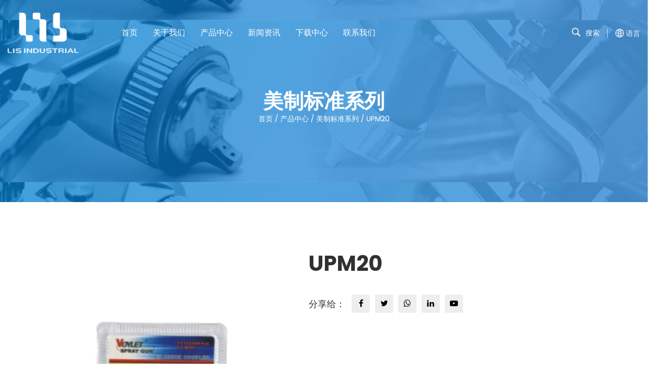

--- FILE ---
content_type: text/html; charset=utf-8
request_url: https://www.muzispraygun.com/product/us-standard/us-standard-upm20.html
body_size: 5386
content:
<!DOCTYPE html>
<html>
	<head>
		<meta charset="utf-8">
		<meta name="viewport" content="width=device-width,initial-scale=1.0" />
		<meta http-equiv="X-UA-Compatible" content="IE=edge" />
		<meta name="format-detection" content="telephone=no" />
		<!--icon-->
		<title>UPM20-宁波李氏实业有限公司</title>
<meta name="description" content="UPM20" />
<meta name="keywords" content="UPM20" />
<!--#header##-->		<link rel="shortcut icon" href="/template/cn/images/icon.ico" type="image/x-icon" />
		<link rel="icon" href="/template/cn/images/icon.ico" type="image/x-icon" />
		<!--icon-->
  
        <link href="https://fonts.font.im/css?family=Poppins:200,300,400,500,600,700,800,900" rel="stylesheet">
	
		<link rel="stylesheet" href="/template/cn/css/slick.css"/>
		<link rel="stylesheet" type="text/css" href="/template/cn/css/basic.css">
		<link rel="stylesheet" type="text/css" href="/template/cn/css/main.css">
		<link rel="stylesheet" type="text/css" href="/template/cn/css/font-awesome.min.css">
		<link rel="stylesheet" href="/template/cn/css/animate.min.css"/>
		<script type="text/javascript" src="/template/cn/js/jquery.js"></script>
		<script type="text/javascript" src="/template/cn/js/hwaq.js"></script>
		<script type="text/javascript" src="/template/cn/js/qrcode.min.js"></script>
		<script type="text/javascript" src="/template/cn/js/main.js"></script>
		<script type="text/javascript" src="/template/cn/js/slick.js"></script>
		<script type="text/javascript" src="/template/cn/js/wow.min.js"></script>

		<!--[if lt IE 9]>
			<script type="text/javascript" src="/template/cn/js/html5.js"></script>
		<![endif]-->
	</head>
<body>
<!--===================== HEAD =====================-->
<div id="header" class="inner">
    <!--===================== NAVI =====================-->
    <div class="nav">
        <div class="ui menu">
            <div class="logo left floated item"><a href="/"><img src="/template/cn/images/logo.png" alt="宁波李氏实业有限公司"/></a></div>
            <div class="menu-box right floated item">
                <div class="menu-menu-container"><ul id="menu-menu-1" class="menu"><li  class="menu-item menu-item-type-custom menu-item-object-custom menu-item-5466"><a href="/" >首页</a></li><li  class="menu-item menu-item-type-taxonomy menu-item-object-category menu-item-has-children menu-item-5469"><a href="/about/" >关于我们</a><ul class="sub-menu"><li  class="menu-item menu-item-type-custom menu-item-object-custom menu-item-5477"><a href="/about/" >公司介绍</a></li><li  class="menu-item menu-item-type-custom menu-item-object-custom menu-item-5474"><a href="/commitment/" >我们的承诺</a></li></ul></li><li  class="menu-item menu-item-type-custom menu-item-object-custom menu-item-5468"><a href="/product/" >产品中心</a></li><li  class="menu-item menu-item-type-taxonomy menu-item-object-category menu-item-has-children menu-item-36622"><a href="/company-news/" >新闻资讯</a><ul class="sub-menu"><li  class="menu-item menu-item-type-custom menu-item-object-custom menu-item-5898"><a href="/news/company-news/" >公司新闻</a></li><li  class="menu-item menu-item-type-custom menu-item-object-custom menu-item-5473"><a href="/news/industry-news/" >行业动态</a></li><li  class="menu-item menu-item-type-custom menu-item-object-custom menu-item-36617"><a href="/news/notice/" >报告和声明</a></li></ul></li><li  class="menu-item menu-item-type-custom menu-item-object-custom menu-item-5471"><a href="/download/" >下载中心</a></li><li  class="menu-item menu-item-type-custom menu-item-object-custom menu-item-5470"><a href="/contact/" >联系我们</a></li></ul></div>            </div>
            <div class="h-search item right floated"><img src="/lispraygun/2021/04/08/black-search.png" alt="">搜索</div>
            <div class="search-box">
                <form action="/product/">
                    <input type="text" name="s" placeholder="搜索...">
                    <input type="submit" value="">
                </form>
                <i class="close"></i>
            </div>
			
			
			<div class="language-box">
				<div class="language-img">
					<img src="/lispraygun/2021/04/08/earth.png" >
				</div>
				<div class="hover-language">
					<a href="" class="zhuyu">语言</a>
					<ul class="sub-menu">						<li><a href="https://www.muzispraygun.com">English</a></li>
                        						<li><a href="https://cn.muzispraygun.com">中文简体</a></li>
                        						<li><a href="https://de.muzispraygun.com">Deutsch</a></li>
                        						<li><a href="https://es.muzispraygun.com">Español</a></li>
                        					</ul>
				</div>
			</div>
        </div>
    </div>
</div>

<div id="mobile" class="">
    <div class="m-search">
        <form action="/product/">
            <input type="text" name="s" placeholder="搜索">
            <input type="submit" value="">
        </form>
    </div>
    <div class="m-logo"><a href="/"><img src="/template/cn/images/logo.png" alt="宁波李氏实业有限公司"></a>
        <div class="m-btn">
            <i class="ie1"></i>
            <i class="ie2"></i>
            <i class="ie3"></i>
        </div>
    </div>
    <div class="box">
        <div class="m-nav">
            <div class="menu-menu-container"><ul id="menu-menu-1" class="menu"><li  class="menu-item menu-item-type-custom menu-item-object-custom menu-item-5466"><a href="/" >首页</a></li><li  class="menu-item menu-item-type-taxonomy menu-item-object-category menu-item-has-children menu-item-5469"><a href="/about/" >关于我们</a><ul class="sub-menu"><li  class="menu-item menu-item-type-custom menu-item-object-custom menu-item-5477"><a href="/about/" >公司介绍</a></li><li  class="menu-item menu-item-type-custom menu-item-object-custom menu-item-5474"><a href="/commitment/" >我们的承诺</a></li></ul></li><li  class="menu-item menu-item-type-custom menu-item-object-custom menu-item-5468"><a href="/product/" >产品中心</a></li><li  class="menu-item menu-item-type-taxonomy menu-item-object-category menu-item-has-children menu-item-36622"><a href="/company-news/" >新闻资讯</a><ul class="sub-menu"><li  class="menu-item menu-item-type-custom menu-item-object-custom menu-item-5898"><a href="/news/company-news/" >公司新闻</a></li><li  class="menu-item menu-item-type-custom menu-item-object-custom menu-item-5473"><a href="/news/industry-news/" >行业动态</a></li><li  class="menu-item menu-item-type-custom menu-item-object-custom menu-item-36617"><a href="/news/notice/" >报告和声明</a></li></ul></li><li  class="menu-item menu-item-type-custom menu-item-object-custom menu-item-5471"><a href="/download/" >下载中心</a></li><li  class="menu-item menu-item-type-custom menu-item-object-custom menu-item-5470"><a href="/contact/" >联系我们</a></li></ul></div>        </div>
        <div class="yuy">
            <h4>语言</h4>
            <ul class="lang">
                    <li><a href="https://www.muzispraygun.com"><img src="/template/cn/images/en.jpg" alt=""> <em data-name="en">English</em></a></li>
        <li><a href="https://cn.muzispraygun.com"><img src="/template/cn/images/cn.jpg" alt=""> <em data-name="cn">中文简体</em></a></li>
        <li><a href="https://de.muzispraygun.com"><img src="/template/cn/images/de.jpg" alt=""> <em data-name="de">Deutsch</em></a></li>
        <li><a href="https://es.muzispraygun.com"><img src="/template/cn/images/es.jpg" alt=""> <em data-name="es">Español</em></a></li>
                </ul>
        </div>
        <h6><a href="tel:0574-88068716"><i class="fa fa-phone"></i> 0574-88068716</a></h6>
    </div>
    <div id="gotop"><i class="fa fa-angle-up"></i></div>
</div>
<div class="clear"></div>
<link rel="stylesheet" href="/template/cn/css/cloudzoom.css"/>
<script type="text/javascript" src="/template/cn/js/cloudzoom.js"></script>
<!--===================== BANNER =====================-->
<div class="inner-banner" style="background-image: url(/lispraygun/2021/04/07/banner_product_single-1.jpg?imageView2/2/w/1920/h/1920/format/jp2/q/90)">
    <div class="ui container">
        <h2>美制标准系列</h2>
        <div class="mbx">
            <a href="/">首页</a> &#47; <a href="/product/">产品中心</a> &#47; <a href="/product/us-standard/">美制标准系列</a> &#47; <span>UPM20</span>        </div>
    </div>
</div>

<!--===================== MAIN CONTENT =====================-->
<div class="inner-page prodet-page">
    <div class="prodet-1">
        <div class="ui container">
                        <div class="box grid-box">
                <div class="left column">
                    <div class="jqueryzoom">
                        <img id="img" class="cloudzoom" src="/lispraygun/2021/04/06/upm20.jpg" data-cloudzoom="zoomSizeMode:'image',zoomImage: '/lispraygun/2021/04/06/upm20.jpg',autoInside: 30,tintColor: '#eeeeee'" alt="">
                    </div>
                    
                    <div class="slick">
                        <ul class="grid-box four">
                                                    </ul>
                    </div>
                </div>
                <div class="right column">
                    <h3>UPM20</h3>
                    <div class="content">
                                            </div>
                    <div class="share">
                        <h6>分享给：</h6>
                        <ul class="grid-box">
                            <li class="column"><a href="javascript:window.open('http://www.facebook.com/sharer.php?u='+encodeURIComponent(document.location.href)+'&t='+encodeURIComponent(document.title),'_blank','toolbar=yes, location=yes, directories=no, status=no, menubar=yes, scrollbars=yes, resizable=no, copyhistory=yes, width=600, height=450,top=100,left=350');void(0)"><i class="fa fa-facebook-f"></i></a></li>
                            <li class="column"><a href="javascript:window.open('http://twitter.com/home?status='+encodeURIComponent(document.location.href)+' '+encodeURIComponent(document.title),'_blank','toolbar=yes, location=yes, directories=no, status=no, menubar=yes, scrollbars=yes, resizable=no, copyhistory=yes, width=600, height=450,top=100,left=350');void(0)"><i class="fa fa-twitter"></i></a></li>
                            <li class="column"><a href="javascript:window.open('https://web.whatsapp.com/send?text='+encodeURIComponent(document.location.href),'_blank','toolbar=yes, location=yes, directories=no, status=no, menubar=yes, scrollbars=yes, resizable=no, copyhistory=yes, width=600, height=450,top=100,left=350');void(0)"><i class="fa fa-whatsapp"></i></a></li>
                            <li class="column"><a href="javascript:window.open('http://www.linkedin.com/shareArticle?mini=true&url='+encodeURIComponent(document.location.href)+'&title='+encodeURIComponent(document.title)+'&source='+encodeURIComponent(document.location.href),'_blank','toolbar=yes, location=yes, directories=no, status=no, menubar=yes, scrollbars=yes, resizable=no, copyhistory=yes, width=600, height=450,top=100,left=350');void(0)"><i class="fa fa-linkedin in"></i></a></li>
                            <li class="column"><a href="https://youtu.be/ZkMPEUUQ8Fs"><i class="fa fa-youtube-play"></i></a></li>
                        </ul>
                    </div>
                </div>
            </div>
                    </div>
    </div>
    <!--<div class="prodet-2">
        <div class="ui container">
                        <div class="top">
                <ul>                </ul>
            </div>
            <div class="bottom">
                            </div>
                    </div>
    </div>-->


    <div class="prodet-4">
        <div class="ui container">
            <div class="box">
                <h3>相关产品</h3>
                <div class="list">
                    <ul class="grid-box">
                                                <li class="column">
							<a href="/product/new/new-ls230.html" class="img-box"><img src="/lispraygun/2021/03/26/ls230-1.jpg" alt=""></a>
							<div class="content">
								<h5 class="txt-center"><a href="/product/new/new-ls230.html">LS230</a></h5>
								<!--<p>
这种类型的喷枪更适合环境，长喷型可提高工作效率并节省涂料。

流体喷嘴（mm）：1.3 / 1.7 / 2.0
喷雾长...</p>-->
							</div>
						</li>
                                                <li class="column">
							<a href="/product/new/new-abst-pro.html" class="img-box"><img src="/lispraygun/2021/03/26/abstpro.jpg" alt=""></a>
							<div class="content">
								<h5 class="txt-center"><a href="/product/new/new-abst-pro.html">ABST Pro</a></h5>
								<!--<p>
RP喷枪
流体喷嘴：1.3mm，1.4mm，1.7mm或2.0mm。
气压：43PSI
涂料容器：600ml
供给方式...</p>-->
							</div>
						</li>
                                                <li class="column">
							<a href="/product/hvlp-spray-guns/hvlp-spray-guns.html" class="img-box"><img src="/lispraygun/2021/03/26/ls30.jpg" alt=""></a>
							<div class="content">
								<h5 class="txt-center"><a href="/product/hvlp-spray-guns/hvlp-spray-guns.html">LS30</a></h5>
								<!--<p>
应用领域 ・塑胶涂料 ・汽车涂料 ・金属涂层 ・木工涂料

1.流体螺丝的螺纹非常适合杯子，没有密封，仍然不会泄漏。
...</p>-->
							</div>
						</li>
                                                <li class="column">
							<a href="/product/hvlp-spray-guns/hvlp-spray-guns-st2001.html" class="img-box"><img src="/lispraygun/2021/03/26/st2001.jpg" alt=""></a>
							<div class="content">
								<h5 class="txt-center"><a href="/product/hvlp-spray-guns/hvlp-spray-guns-st2001.html">ST2001</a></h5>
								<!--<p>
流体喷嘴（mm）：1.3 / 1.7 / 2.0
气压（PSI）：29
涂料容器（ml）：600
供给方式：重力
空气...</p>-->
							</div>
						</li>
                                                <li class="column">
							<a href="/product/hvlp-spray-guns/hvlp-spray-guns-n125.html" class="img-box"><img src="/lispraygun/2021/03/26/n125.jpg" alt=""></a>
							<div class="content">
								<h5 class="txt-center"><a href="/product/hvlp-spray-guns/hvlp-spray-guns-n125.html">N125</a></h5>
								<!--<p>
流体喷嘴（mm）：0.5 / 0.8 / 1.0
气压（PSI）：29
涂料容器（ml）：125
供给方式：重力
空气...</p>-->
							</div>
						</li>
                                                <li class="column">
							<a href="/product/hvlp-spray-guns/hvlp-spray-guns-h881.html" class="img-box"><img src="/lispraygun/2021/03/26/h881.jpg" alt=""></a>
							<div class="content">
								<h5 class="txt-center"><a href="/product/hvlp-spray-guns/hvlp-spray-guns-h881.html">H881</a></h5>
								<!--<p>
流体喷嘴（mm）：1.4 / 1.7 / 2.0
气压（PSI）：43
涂料容器（ml）：600
供给方式：重力
空气...</p>-->
							</div>
						</li>
                                                <li class="column">
							<a href="/product/hvlp-spray-guns/hvlp-spray-guns-as1001.html" class="img-box"><img src="/lispraygun/2021/03/26/as1001.jpg" alt=""></a>
							<div class="content">
								<h5 class="txt-center"><a href="/product/hvlp-spray-guns/hvlp-spray-guns-as1001.html">AS1001</a></h5>
								<!--<p>
流体喷嘴（mm）：1.4 / 1.7 / 2.0
气压（PSI）：43
涂料容器（ml）：600
供给方式：重力
空气...</p>-->
							</div>
						</li>
                                                <li class="column">
							<a href="/product/hvlp-spray-guns/hvlp-spray-guns-p827.html" class="img-box"><img src="/lispraygun/2021/03/26/h827-1.jpg" alt=""></a>
							<div class="content">
								<h5 class="txt-center"><a href="/product/hvlp-spray-guns/hvlp-spray-guns-p827.html">P827</a></h5>
								<!--<p>
流体喷嘴（mm）：1.4 / 1.7 / 2.0
气压（PSI）：43
涂料容器（ml）：600
供给方式：重力
空气...</p>-->
							</div>
						</li>
                                                <li class="column">
							<a href="/product/heavy-duty-spray-guns/heavy-duty-spray-guns-ls101s.html" class="img-box"><img src="/lispraygun/2021/03/26/ls101s-2.jpg" alt=""></a>
							<div class="content">
								<h5 class="txt-center"><a href="/product/heavy-duty-spray-guns/heavy-duty-spray-guns-ls101s.html">LS101S</a></h5>
								<!--<p>口径（mm）：1.5
喷雾长度：180mm
气压：60 PSI
涂料容器（cc）：400ml
供给方式：吸力
空气入口：...</p>-->
							</div>
						</li>
                                                <li class="column">
							<a href="/product/heavy-duty-spray-guns/heavy-duty-spray-guns-ab17s.html" class="img-box"><img src="/lispraygun/2021/03/26/ab17s.jpg" alt=""></a>
							<div class="content">
								<h5 class="txt-center"><a href="/product/heavy-duty-spray-guns/heavy-duty-spray-guns-ab17s.html">AB17S</a></h5>
								<!--<p>
口径：1.4 / 1.7 / 2.0
气压（PSI）：50
涂料容器（ml）：1000
供给方式：吸力
空气入口：G1...</p>-->
							</div>
						</li>
                                                <li class="column">
							<a href="/product/heavy-duty-spray-guns/heavy-duty-spray-guns-ab17g.html" class="img-box"><img src="/lispraygun/2021/03/26/ab17g.jpg" alt=""></a>
							<div class="content">
								<h5 class="txt-center"><a href="/product/heavy-duty-spray-guns/heavy-duty-spray-guns-ab17g.html">AB17G</a></h5>
								<!--<p>
口径（mm）：1.4 / 1.7 / 2.0
气压（PSI）：43
涂料容器（ml）：600
供给方式：重力
空气入口...</p>-->
							</div>
						</li>
                                                <li class="column">
							<a href="/product/heavy-duty-spray-guns/heavy-duty-spray-guns-4001g.html" class="img-box"><img src="/lispraygun/2021/03/26/4001g.jpg" alt=""></a>
							<div class="content">
								<h5 class="txt-center"><a href="/product/heavy-duty-spray-guns/heavy-duty-spray-guns-4001g.html">4001G</a></h5>
								<!--<p>
口径（mm）：1.4 / 1.7 / 2.0
气压（PSI）：50
涂料容器（ml）：600
供给方式：重力
空气入口...</p>-->
							</div>
						</li>
                                            </ul>
                </div>
            </div>
        </div>
    </div>

    <div class="prodet-3">
        <div class="ui container">
            <div class="box">
                <h3>反馈</h3>
                <div class="form">
                    <form id="addForm" onsubmit="return false;"><input type="hidden" name="your-message" value=""><input type="hidden" name="your-email" value=""><ul class="grid-box two">
    <li class="column"><input type="text" name="name" placeholder="姓名"></li>
    <li class="column"><input type="text" name="mail" placeholder="邮箱地址*"></li>
    <li class="column wid-100"><input type="text" name="phone" placeholder="电话"></li>
    <li class="column wid-100"><textarea name="content" placeholder="留言*"></textarea></li>
    <li class="column wid-100"><input type="submit" onclick="submit_id()" value="发送"></li>
</ul></form>
<script type="text/javascript" src="/static/js/layer/layer.js"></script>
<script>
    function submit_id() {

        layer.load(0,{shade:0.1,shadeClose:false})
        $.ajax({
            type: 'post',
            url: '/Api/contact/submit/uid/1.html',
            data: $("#addForm").serialize(),
            dataType: 'json',
            success: function (data) {
                layer.closeAll();
                if (data.status == 200) {
                    layer.msg(data.result,{icon:1,time:4000});
                } else {
                    layer.msg(data.result,{icon:2,time:4000})
                }
            }
        })
    }
</script>                </div>
            </div>
        </div>
    </div>


    
</div>
<!--/.wrapper-->

<script type="text/javascript">
    CloudZoom.quickStart();
</script>
<!--===================== FOOTER =====================-->
<script defer src="https://static.hqchatcloud.com/kefu.js" type="text/javascript" id="kefu" data-token="EDX-EBDo7cmHtX4a-Ulciwn2J-IbjlzdBeJaGTIkzKqINe11YSUobXhcTf-HkhaxP5NMq1JcK4L5208YPU4278pdeC5a0UxC1lg6nQH5FxA="></script>
<div id="footer">
	<div class="footer-top">
		<div class="ui container">
			<div class="box grid-box">
				<div class="item column one">
					<h4 class="font-38">李氏与您共创未来</h4>
					<h5 class="font-30 mb-15">电话：0574-88068716</h5>
					<ol>
						<li class="font-16"><p>传真：0574-88068788</p></li>
						<li class="font-16"><p>邮箱：<a href="/cdn-cgi/l/email-protection" class="__cf_email__" data-cfemail="1f6c7e737a6c5f73766c6f6d7e66786a71317c7072">[email&#160;protected]</a> &nbsp;&nbsp;&nbsp;&nbsp; <a href="/cdn-cgi/l/email-protection" class="__cf_email__" data-cfemail="dfbcb0b2afb3beb6b19fb3b6acafadbea6b8aab1f1bcb0b2">[email&#160;protected]</a></p></li>
						<li class="font-16"><p>地址：中国宁波鄞州区横溪镇工业区</p></li>
					</ol>
				</div>
				<div class="item column two txt-center">
					<div class="foot-logo">
						<img src="/template/cn/images/foot-logo.png" >
					</div>
				</div>
				<div class="item column three txt-right">
					<ul>
						<li><a href=""><i class="fa fa-facebook"></i></a></li>
						<li><a href=""><i class="fa fa-whatsapp"></i></a></li>
						<li><a href=""><i class="fa fa-twitter"></i></a></li>
						<li><a href="https://youtu.be/ZkMPEUUQ8Fs"><i class="fa fa-youtube-play"></i></a></li>
					</ul>
					
					<div id="ewm" data-href="https://www.muzispraygun.com"></div>
				</div>
			</div>
		</div>
	</div>
	<div class="footer-bottom">
		<div class="ui container">
			<div class="box cl">
				<div class="fl">
					<p>版权所有©2021&nbsp;宁波李氏实业有限公司  <a rel="nofollow" href="http://www.hqsmartcloud.com" target="_blank"><img style="max-height: 15px;vertical-align: middle;" src="/template/cn/images/HWAQ/CN/jszc_cn_bai.svg" ></a>  <a rel="nofollow" href="http://www.hqsmartcloud.com/#/home" target="_blank">登录</a></p>
				</div>
				<div class="fr">
					<ul>
						<li><a href="/">首页</a></li>
						<li><a href="/about/">关于我们</a></li>
						<li><a href="/product/">产品中心</a></li>
						<li><a href="/news/">新闻资讯</a></li>
						<li><a href="/download/">下载中心</a></li>
						<li><a href="/contact/">联系我们</a></li>
					</ul>
				</div>
			</div>
		</div>
	</div>
    <div style="width:300px;margin:0 auto; padding:10px 0;">
		 		<a target="_blank" href="http://www.beian.gov.cn/portal/registerSystemInfo?recordcode=33021202001865" style="display:inline-block;text-decoration:none;height:20px;line-height:20px;"><img src="/template/cn/images/beian.png" style="float:left;"/><p style="float:left;height:20px;line-height:20px;margin: 0px 0px 0px 5px; color:#939393;">浙公网安备 33021202001865号</p></a>
		 	</div>
</div>
		<!--===================== SCRIPT =====================-->
		<!--<script type="text/javascript" src="/template/cn/js/bootstrap.min.js"></script>-->
		<script data-cfasync="false" src="/cdn-cgi/scripts/5c5dd728/cloudflare-static/email-decode.min.js"></script><script type="text/javascript">
			$('.side-top a').filter(function() {
				if($(this).html() == $('.bread-crumbs span').html()) {
					$(this).addClass('active');
				}
			});
		</script>
	<script defer src="https://static.cloudflareinsights.com/beacon.min.js/vcd15cbe7772f49c399c6a5babf22c1241717689176015" integrity="sha512-ZpsOmlRQV6y907TI0dKBHq9Md29nnaEIPlkf84rnaERnq6zvWvPUqr2ft8M1aS28oN72PdrCzSjY4U6VaAw1EQ==" data-cf-beacon='{"version":"2024.11.0","token":"328fd4861d1848e1a5fe1454a8f7c267","r":1,"server_timing":{"name":{"cfCacheStatus":true,"cfEdge":true,"cfExtPri":true,"cfL4":true,"cfOrigin":true,"cfSpeedBrain":true},"location_startswith":null}}' crossorigin="anonymous"></script>
</body>

</html>
<!-- Matomo -->
<script type="text/javascript">
  var _paq = window._paq || [];
  /* tracker methods like "setCustomDimension" should be called before "trackPageView" */
  _paq.push(['setCampaignNameKey', 'gclid']);
  //_paq.push(['setExcludedReferrers', ['super.hqsmartcloud.com']]);
  _paq.push(['trackPageView']);
  _paq.push(['enableLinkTracking']);
  (function() {
    var u="//supertest.hqsmartcloud.com/";
    _paq.push(['setTrackerUrl', u+'matomo.php']);
    _paq.push(['setSiteId', '495']);
    var d=document, g=d.createElement('script'), s=d.getElementsByTagName('script')[0];
    g.type='text/javascript'; g.async=true; g.defer=true; g.src='//hqcdn.hqsmartcloud.com/matomo.js'; s.parentNode.insertBefore(g,s);
  })();
</script>
<!-- End Matomo Code -->
                                  <!--chat-->
                                  

--- FILE ---
content_type: text/css
request_url: https://www.muzispraygun.com/template/cn/css/main.css
body_size: 12385
content:
@font-face {
  font-family: 'DINPRO-REGULAR';
  src: url(../fonts/DINPRO-REGULAR.ttf) format('truetype'), url(../fonts/DINPRO-REGULAR.eot) format('eot'), url(../fonts/DINPRO-REGULAR.woff) format('woff'), url(../fonts/DINPRO-REGULAR.woff2) format('woff2');
}
@font-face {
  font-family: 'AGENCYR';
  src: url(../fonts/AGENCYR.ttf) format('truetype'), url(../fonts/AGENCYR.eot) format('eot'), url(../fonts/AGENCYR.woff) format('woff'), url(../fonts/AGENCYR.woff2) format('woff2');
}
@font-face {
  font-family: 'AGENCYB';
  src: url(../fonts/AGENCYB.ttf) format('truetype'), url(../fonts/AGENCYB.eot) format('eot'), url(../fonts/AGENCYB.woff) format('woff'), url(../fonts/AGENCYB.woff2) format('woff2');
}


/* 产品中心-改 */
.inner-page .sidebar-box .sidebar-left {
  width: 25%;
  padding-right: 15px;
}
.inner-page .sidebar-box .sidebar-left .sidebar-nav {
  padding: 30px;
  background: #edeff2;
}
.inner-page .sidebar-box .sidebar-left .sidebar-nav ul li {
  margin: 5px 0;
}
.inner-page .sidebar-box .sidebar-left .sidebar-nav ul li a {
  display: block;
  text-transform: uppercase;
  color: #072948;
  font-size: 14px;
  padding: 15px 20px;
  background: #fff;
  border-left: 4px solid #333;
  -webkit-transition: .5s;
  -moz-transition: .5s;
  -ms-transition: .5s;
  -o-transition: .5s;
  transition: .5s;
}
.inner-page .sidebar-box .sidebar-left .sidebar-nav ul li a i {
  float: right;
  font-size: 20px;
}
.inner-page .sidebar-box .sidebar-left .sidebar-nav ul li li a {
  background: #fbf9f7;
  border-color: #d7d7d7;
}
.inner-page .sidebar-box .sidebar-left .sidebar-nav ul li li a:before {
  content: '-';
  display: inline-block;
  vertical-align: middle;
  margin-right: 5px;
}
.inner-page .sidebar-box .sidebar-left .sidebar-nav ul li:hover > a,
.inner-page .sidebar-box .sidebar-left .sidebar-nav ul li.active > a {
  background: #0971ce none repeat scroll 0 0;
  color: #fff;
  border-left: 4px solid #072948;
}
.inner-page .sidebar-box .sidebar-left .sidebar-pdf {
  margin: 30px 0;
}
.inner-page .sidebar-box .sidebar-left .sidebar-pdf h4 {
  color: #111;
  font-size: 22px;
  text-transform: capitalize;
  line-height: 25px;
  font-family: "POPPINS-MEDIUM";
  font-weight: 500;
  margin-bottom: 40px;
  position: relative;
  display: inline-block;
}
.inner-page .sidebar-box .sidebar-left .sidebar-pdf h4:after {
  position: absolute;
  height: 4px;
  width: 30%;
  background: #a3242a none repeat scroll 0 0;
  content: "";
  left: 0;
  bottom: -20px;
}
.inner-page .sidebar-box .sidebar-left .sidebar-pdf h4:before {
  position: absolute;
  content: "";
  bottom: -20px;
  left: 35%;
  height: 4px;
  width: 15px;
  background: #ddd none repeat scroll 0 0;
}
.inner-page .sidebar-box .sidebar-left .sidebar-pdf ul li a {
  display: block;
  text-align: left;
  text-transform: uppercase;
  color: #111;
  font-family: 'Poppins', sans-serif;
  font-weight: 600;
  font-size: 14px;
  padding: 15px 30px;
  border: 1px solid #eee;
  letter-spacing: 1px;
  margin-bottom: 10px;
  -webkit-transition: .5s;
  -moz-transition: .5s;
  -ms-transition: .5s;
  -o-transition: .5s;
  transition: .5s;
}
.inner-page .sidebar-box .sidebar-left .sidebar-pdf ul li a i {
  margin-right: 5px;
  color: #a3242a;
}
.inner-page .sidebar-box .sidebar-left .sidebar-pdf ul li a i.fa-download {
  float: right;
  margin-top: 6px;
  color: #111;
}
.inner-page .sidebar-box .sidebar-left .sidebar-pdf ul li a:hover {
  background: #a3242a none repeat scroll 0 0;
  color: #fff;
}
.inner-page .sidebar-box .sidebar-left .sidebar-pdf ul li a:hover i {
  color: inherit;
}
.inner-page .sidebar-box .sidebar-left .sidebar-info {
  padding: 30px;
  background: url("../images/sidebar-info.jpg") center center;
  background-size: cover;
  position: relative;
  z-index: 1;
  text-align: center;
  color: white;
}
.inner-page .sidebar-box .sidebar-left .sidebar-info:after {
  position: absolute;
  content: "";
  top: 0;
  left: 0;
  width: 100%;
  height: 100%;
  background: #a3242a;
  z-index: -1;
  opacity: .83;
}
.inner-page .sidebar-box .sidebar-left .sidebar-info h4 {
  color: #fff;
  font-size: 25px;
  text-transform: capitalize;
  line-height: 30px;
  font-family: "POPPINS-MEDIUM";
  font-weight: 500;
  margin-bottom: 15px;
}
.inner-page .sidebar-box .sidebar-left .sidebar-info p {
  color: inherit;
}
.inner-page .sidebar-box .sidebar-left .sidebar-info a.tel {
  color: #fff;
  font-weight: 600;
  font-family: 'Ubuntu', sans-serif;
  letter-spacing: 1px;
  margin: 20px 0;
  display: block;
  font-size: 1.5rem;
}
.inner-page .sidebar-box .sidebar-left .sidebar-info a.contact {
  display: inline-block;
  text-align: center;
  text-transform: uppercase;
  font-family: 'Poppins', sans-serif;
  font-weight: 600;
  font-size: 14px;
  border: 2px solid #fff;
  color: #a3242a;
  background: #fff none repeat scroll 0 0;
  padding: 12px 35px;
  letter-spacing: 1px;
  margin-top: 10px;
  -webkit-transition: .5s;
  -moz-transition: .5s;
  -ms-transition: .5s;
  -o-transition: .5s;
  transition: .5s;
}
.inner-page .sidebar-box .sidebar-left .sidebar-info a.contact:hover {
  background: transparent;
  color: #fff;
}
.inner-page .sidebar-box .sidebar-right {
  width: 75%;
  padding-left: 15px;
}
/* end */


body {
  font-family: 'Poppins', sans-serif;
  font-weight: 400;
}
.ui.container {
  padding: 0 15px;
  position: relative;
  width: 1570px;
}
.language-box {
  padding-left: 15px;
  font-size: 14px;
  line-height: 14px;
  border-left: 1px solid #e0e0e0;
}
.language-box .language-img {
  display: inline-block;
  vertical-align: middle;
}
.language-box .zhuyu {
  display: inline-block;
  vertical-align: middle;
}
.language-box .hover-language {
  display: inline-block;
  position: relative;
  vertical-align: middle;
}
.language-box ul.sub-menu {
  -webkit-perspective: 500px;
  perspective: 500px;
  transform-style: preserve-3d;
  text-align: left;
  position: absolute;
  background: #fff;
  top: 100%;
  left: 0;
  /*width: 50px;*/
  transform: rotate3d(1, 0, 0, -90deg);
  -webkit-transform: rotate3d(1, 0, 0, -90deg);
  -moz-transform: rotate3d(1, 0, 0, -90deg);
  -ms-transform: rotate3d(1, 0, 0, -90deg);
  -o-transform: rotate3d(1, 0, 0, -90deg);
  -webkit-transform-origin: 0 0 0;
  -moz-transform-origin: 0 0 0;
  transform-origin: 0 0 0;
  opacity: 0;
  transition: transform 0.5s, opacity 0.5s;
  -webkit-transition: -webkit-transform 0.5s, opacity 0.5s;
  -moz-transition: -moz-transform 0.5s, opacity 0.5s;
  box-shadow: 0px 8px 10px rgba(0, 0, 0, 0.2);
  display: none \9;
}
.language-box ul.sub-menu li a {
  display: block;
  float: none;
  padding: 0 15px;
  line-height: 40px;
  font-size: 14px!important;
  color: #000000!important;
  -webkit-transition: .5s;
  -moz-transition: .5s;
  -ms-transition: .5s;
  -o-transition: .5s;
  transition: .5s;
  text-transform: capitalize;
}
.language-box ul.sub-menu li:hover a {
  background: #ffb11b;
  color: white!important;
}
.language-box .hover-language:hover ul.sub-menu {
  -moz-opacity: 1;
  -khtml-opacity: 1;
  opacity: 1;
  transform: rotate3d(0, 0, 0, 0);
  -webkit-transform: rotate3d(0, 0, 0, 0);
  -moz-transform: rotate3d(0, 0, 0, 0);
  -ms-transform: rotate3d(0, 0, 0, 0);
  -o-transform: rotate3d(0, 0, 0, 0);
  display: block \9;
}
#header {
  z-index: 200;
  position: absolute;
  width: 100%;
  left: 0;
  top: 0;
}
#header .h-top {
  line-height: 36px;
  height: 36px;
  background: #171717;
}
#header .h-top ul {
  float: right;
  margin-right: -15px;
}
#header .h-top ul li {
  line-height: 36px;
  font-size: 14px;
  color: white;
  display: inline-block;
  height: 36px;
  margin-top: -3px;
  -webkit-transition: .5s;
  -moz-transition: .5s;
  -ms-transition: .5s;
  -o-transition: .5s;
  transition: .5s;
}
#header .h-top ul li.active,
#header .h-top ul li:hover {
  background: #fd2318;
}
#header .h-top ul li a {
  padding: 0 15px;
}
#header .nav {
  display: inline-block;
  width: 100%;
  padding: 25px 0;
}
#header .nav .ui.menu {
  display: flex;
  align-items: center;
  margin: 0 auto;
  padding: 0 60px;
}
#header .nav .ui.menu .logo {
  display: inline-block;
  margin-left: 0;
  margin-right: 0;
  vertical-align: middle;
}
#header .nav .ui.menu .menu-box {
  display: inline-block;
  vertical-align: middle;
  margin-left: 70px;
  margin-right: 0;
}
#header .nav .ui.menu .menu-box ul.menu > li {
  margin: 0 30px;
  font-size: 18px;
  color: white;
  -webkit-perspective: 500px;
  perspective: 500px;
  transform-style: preserve-3d;
  z-index: 100;
  float: left;
  position: relative;
  -webkit-transition: .5s;
  -moz-transition: .5s;
  -ms-transition: .5s;
  -o-transition: .5s;
  transition: .5s;
}
#header .nav .ui.menu .menu-box ul.menu > li:hover {
  -webkit-transition: .5s .5s border;
  -moz-transition: .5s .5s border;
  -ms-transition: .5s .5s border;
  -o-transition: .5s .5s border;
  transition: .5s .5s border;
}
#header .nav .ui.menu .menu-box ul.menu > li > a {
  display: block;
  padding: 25px 0;
}
#header .nav .ui.menu .menu-box ul.menu > li ul.sub-menu {
  -webkit-perspective: 500px;
  perspective: 500px;
  transform-style: preserve-3d;
  text-align: left;
  position: absolute;
  font-size: 15px;
  background: #fff;
  top: 100%;
  left: -10px;
  width: 180px;
  transform: rotate3d(1, 0, 0, -90deg);
  -webkit-transform: rotate3d(1, 0, 0, -90deg);
  -moz-transform: rotate3d(1, 0, 0, -90deg);
  -ms-transform: rotate3d(1, 0, 0, -90deg);
  -o-transform: rotate3d(1, 0, 0, -90deg);
  -webkit-transform-origin: 0 0 0;
  -moz-transform-origin: 0 0 0;
  transform-origin: 0 0 0;
  opacity: 0;
  transition: transform 0.5s, opacity 0.3s;
  -webkit-transition: -webkit-transform 0.5s, opacity 0.3s;
  -moz-transition: -moz-transform 0.5s, opacity 0.3s;
  box-shadow: 0px 8px 10px rgba(0, 0, 0, 0.2);
  display: none \9;
}
#header .nav .ui.menu .menu-box ul.menu > li ul.sub-menu li {
  display: block;
  float: none;
  padding: 0 15px;
  line-height: 40px;
  color: black;
  font-size: 12px;
  -webkit-transition: .5s;
  -moz-transition: .5s;
  -ms-transition: .5s;
  -o-transition: .5s;
  transition: .5s;
  text-transform: capitalize;
}
#header .nav .ui.menu .menu-box ul.menu > li ul.sub-menu li a {
  display: block;
}
#header .nav .ui.menu .menu-box ul.menu > li ul.sub-menu li:hover {
  background: #222;
  color: white;
}
#header .nav .ui.menu .menu-box ul.menu > li:hover ul.sub-menu {
  -moz-opacity: 1;
  -khtml-opacity: 1;
  opacity: 1;
  transform: rotate3d(0, 0, 0, 0);
  -webkit-transform: rotate3d(0, 0, 0, 0);
  -moz-transform: rotate3d(0, 0, 0, 0);
  -ms-transform: rotate3d(0, 0, 0, 0);
  -o-transform: rotate3d(0, 0, 0, 0);
  display: block \9;
}
#header .nav .ui.menu .h-search {
  font-size: 14px;
  padding-right: 15px;
  display: inline-block;
  vertical-align: middle;
  margin-left: auto;
  margin-right: 0;
  cursor: pointer;
  cursor: hand;
}

#header.inner .nav .ui.menu .h-search{
  color: #fff;
}

#header.inner .nav .ui.menu .language-box {
  color: #fff;
}


#header .nav .ui.menu .h-search img {
  margin-right: 10px;
}
#header .nav .search-box {
  line-height: normal;
  position: fixed;
  top: 0;
  left: 0;
  background: #fff;
  width: 100%;
  height: 100%;
  z-index: 99999;
  display: none;
}
#header .nav .search-box form {
  position: absolute;
  top: 45%;
  left: 50%;
  width: 60%;
  margin-left: -30%;
}
#header .nav .search-box form input {
  background: none;
  outline: none;
  border: none;
}
#header .nav .search-box form input[type="text"] {
  width: 100%;
  border-bottom: 1px solid #e1e1e1;
  font-size: 26px;
  color: #000;
  padding: 10px 0;
}
#header .nav .search-box form input[type="submit"] {
  width: 22px;
  height: 22px;
  background: url(../images/tc-zoom.png) no-repeat;
  position: absolute;
  right: 15px;
  top: 20px;
}
#header .nav .search-box form input[type="submit"]:hover {
  opacity: 0.7;
  filter: alpha(opacity=70);
}
#header .nav .search-box .close {
  width: 30px;
  height: 30px;
  background: url(../images/close.png) no-repeat;
  position: absolute;
  right: 25px;
  top: 15px;
  cursor: pointer;
}
#banner .slick-arrow {
  position: absolute;
  top: 50%;
  -webkit-transform: translateY(-50%);
  -moz-transform: translateY(-50%);
  -ms-transform: translateY(-50%);
  -o-transform: translateY(-50%);
  transform: translateY(-50%);
  width: 50px;
  height: 80px;
  color: transparent;
  border: none;
  z-index: 1;
  outline: none;
  -webkit-transition: .5s;
  -moz-transition: .5s;
  -ms-transition: .5s;
  -o-transition: .5s;
  transition: .5s;
  opacity: 0;
}
#banner .slick-arrow:hover {
  background-color: #fd2318;
}
#banner:hover .slick-arrow {
  opacity: 1;
}
#banner .slick-prev {
  background: url("../images/banner-btn-l.png") no-repeat center center rgba(0, 0, 0, 0.3);
  left: 15px;
}
#banner .slick-next {
  background: url("../images/banner-btn-r.png") no-repeat center center rgba(0, 0, 0, 0.3);
  right: 15px;
}
#banner ul.slick-dots {
  position: absolute;
  bottom: 5%;
  left: 50%;
  -webkit-transform: translateX(-50%);
  -moz-transform: translateX(-50%);
  -ms-transform: translateX(-50%);
  -o-transform: translateX(-50%);
  transform: translateX(-50%);
}
#banner ul.slick-dots li {
  width: 30px;
  height: 30px;
  display: inline-block;
  margin: 0 10px;
  border-radius: 100%;
  border: 6px solid white;
  background-color: #fd2318;
  -webkit-transition: .5s;
  -moz-transition: .5s;
  -ms-transition: .5s;
  -o-transition: .5s;
  transition: .5s;
}
#banner ul.slick-dots li button {
  display: none;
}
#banner ul.slick-dots li.slick-active {
  border-color: #fd2318;
  background-color: white;
}
#banner .slick-slide .content {
  display: none;
}
#banner .slick-active .content {
  display: block;
}
table {
  width: 100%;
  margin-bottom: 20px;
  word-break: break-word;
}
table td,
table th {
  padding: 5px 10px;
  border: 1px solid #666;
  width: 50%;
}
table td:first-child {
  color: #2d2d2d;
}
table td:last-child {
  color: #666;
}
.wpulike.wpulike-default {
  display: none;
}
.prodet-page .wpulike.wpulike-default,
.newdet-page .wpulike.wpulike-default {
  display: inline-block;
}
.post-views-box {
  position: relative;
  margin-left: 20px;
}
.post-views-box .wp_ulike_btn.wp_ulike_put_image:after {
  background-image: url(../images/fw.png) !important;
  filter: none;
}
.wpulike {
  z-index: 10;
}
.wpulike.post-views-box {
  z-index: 5;
}
#banner .metaslider .slider-wrapper .nivo-directionNav a {
  width: 50px;
  height: 80px;
  background-color: rgba(255, 255, 255, 0.2);
  background-repeat: no-repeat;
  background-position: center;
  background-size: 14px;
}
#banner .metaslider .slider-wrapper .nivo-directionNav a:hover {
  background-color: #fd2318;
}
#banner .metaslider .slider-wrapper .nivo-directionNav a.nivo-prevNav {
  background-image: url(../images/banner-btn-l.png);
}
#banner .metaslider .slider-wrapper .nivo-directionNav a.nivo-nextNav {
  background-image: url(../images/banner-btn-r.png);
}
#banner .theme-default .nivo-controlNav {
  position: absolute;
  bottom: 20px;
  left: 50%;
  width: auto !important;
}
#banner .theme-default .nivo-controlNav a {
  width: 25px  !important;
  height: 25px !important;
  background: #fff !important;
  border: 7px solid #7d7d7d !important;
  border-radius: 100% !important;
  -webkit-box-shadow: none !important;
  -moz-box-shadow: none !important;
  box-shadow: none !important;
  margin: 0 8px !important;
}
#banner .theme-default .nivo-controlNav a.active {
  border-color: #fd2318 !important;
}
#mobile {
  position: fixed;
  top: 0;
  left: 0;
  width: 100%;
  -webkit-transition: .5s;
  -moz-transition: .5s;
  -ms-transition: .5s;
  -o-transition: .5s;
  transition: .5s;
  display: none;
  z-index: 100;
}
#mobile:before {
  content: '';
  width: 100%;
  height: 200%;
  position: fixed;
  top: 0;
  right: 0;
  display: block;
  background: rgba(0, 0, 0, 0.13);
  z-index: -1;
  -webkit-transition: .5s;
  -moz-transition: .5s;
  -ms-transition: .5s;
  -o-transition: .5s;
  transition: .5s;
  -webkit-transform: translateY(-100%);
  -moz-transform: translateY(-100%);
  -ms-transform: translateY(-100%);
  -o-transform: translateY(-100%);
  transform: translateY(-100%);
}
#mobile .m-search {
  padding: 10px 15px;
  background: #0d95e8;
  z-index: 2;
  position: relative;
}
#mobile .m-search form {
  width: 100%;
  padding-right: 50px;
  position: relative;
}
#mobile .m-search form input {
  width: 100%;
  line-height: 40px;
  height: 40px;
  border-radius: 5px;
  border: none;
  padding: 0 15px;
  background: url("../images/icon-search-black.png") center left 5px no-repeat white;
  background-size: 14px;
  padding-left: 25px;
  font-size: 14px;
}
#mobile .m-search form input[type="submit"] {
  width: 40px;
  position: absolute;
  top: 0;
  right: 0;
  background: url("../images/icon-search-white.png") center center no-repeat;
}
#mobile .m-logo {
  text-align: center;
  background: #333;
  z-index: 1;
  position: relative;
  line-height: 60px;
  height: 60px;
}
#mobile .m-logo img {
  max-height: 40px;
  display: inline-block;
  vertical-align: middle;
  max-width: 200px;
}
#mobile .m-btn {
  position: absolute;
  bottom: 16px;
  left: 15px;
  width: 30px;
  z-index: 2;
  height: 24px;
}
#mobile .m-btn i {
  position: absolute;
  width: 100%;
  height: 2px;
  border-radius: 1px;
  background: white;
  display: block;
  top: 50%;
  -webkit-transform: translateY(-50%);
  -moz-transform: translateY(-50%);
  -ms-transform: translateY(-50%);
  -o-transform: translateY(-50%);
  transform: translateY(-50%);
  -webkit-transition: .5s;
  -moz-transition: .5s;
  -ms-transition: .5s;
  -o-transition: .5s;
  transition: .5s;
}
#mobile .m-btn i.ie1 {
  margin-top: -10px;
}
#mobile .m-btn i.ie3 {
  margin-top: 10px;
}
#mobile .box {
  position: fixed;
  background: white;
  width: 100%;
  -webkit-transition: .5s;
  -moz-transition: .5s;
  -ms-transition: .5s;
  -o-transition: .5s;
  transition: .5s;
  -webkit-transform: translateY(-100%);
  -moz-transform: translateY(-100%);
  -ms-transform: translateY(-100%);
  -o-transform: translateY(-100%);
  transform: translateY(-100%);
  z-index: 0;
  height: 100%;
  overflow: auto;
  top: 0;
  padding: 25px;
  padding-top: 145px;
}
#mobile .m-nav ul li {
  display: block;
}
#mobile .m-nav ul li a {
  display: block;
  padding: 8px 0;
  font-size: 16px;
  text-transform: capitalize;
  -webkit-transition: .5s;
  -moz-transition: .5s;
  -ms-transition: .5s;
  -o-transition: .5s;
  transition: .5s;
  border-bottom: 1px solid #eee;
  position: relative;
  padding-right: 40px;
}
#mobile .m-nav ul li a:hover {
  background: #eee;
  padding-left: 15px;
}
#mobile .m-nav ul li a:before {
  content: "\f105";
  font-family: "FontAwesome";
  position: absolute;
  right: 10px;
  top: 10px;
}
#mobile .m-nav ul li.children > a:before {
  content: "\f107";
}
#mobile .m-nav ul li.children.active > a:before {
  content: "\f106";
}
#mobile .m-nav ul li ul {
  display: none;
}
#mobile .m-nav ul li li a {
  padding-left: 30px;
  position: relative;
  font-size: 14px;
}
#mobile .m-nav ul li li a:after {
  content: '-';
  position: absolute;
  top: 50%;
  left: 15px;
  -webkit-transform: translateY(-50%);
  -moz-transform: translateY(-50%);
  -ms-transform: translateY(-50%);
  -o-transform: translateY(-50%);
  transform: translateY(-50%);
}
#mobile .m-nav ul li li a:hover {
  padding-left: 30px;
}
#mobile .yuy {
  padding: 20px 0;
}
#mobile .yuy h4 {
  font-size: 18px;
  font-weight: bold;
  margin-bottom: 20px;
}
#mobile .yuy ul li {
  width: auto;
  display: inline-block;
  margin-right: 5px;
  font-size: 14px;
  padding-right: 5px;
  border-right: 1px solid #eee;
  margin-bottom: 5px;
}
#mobile .yuy ul li img {
  max-width: 30px;
}
#mobile h6 {
  font-size: 20px;
  text-align: center;
  padding-top: 10px;
  margin-top: 10px;
  border-top: 1px solid #eee;
}
#mobile #gotop {
  width: 40px;
  height: 40px;
  border-radius: 100%;
  border: 1px solid #eee;
  background: white;
  font-size: 14px;
  text-align: center;
  line-height: 40px;
  position: fixed;
  right: 10px;
  bottom: 20px;
  display: none;
}
#mobile.active .m-btn i {
  margin: 0 !important;
}
#mobile.active .m-btn i.ie1 {
  -webkit-transform: rotate(45deg);
  -moz-transform: rotate(45deg);
  -ms-transform: rotate(45deg);
  -o-transform: rotate(45deg);
  transform: rotate(45deg);
}
#mobile.active .m-btn i.ie2 {
  opacity: 0;
}
#mobile.active .m-btn i.ie3 {
  -webkit-transform: rotate(-45deg);
  -moz-transform: rotate(-45deg);
  -ms-transform: rotate(-45deg);
  -o-transform: rotate(-45deg);
  transform: rotate(-45deg);
}
#mobile.active:before {
  -webkit-transform: translateY(0);
  -moz-transform: translateY(0);
  -ms-transform: translateY(0);
  -o-transform: translateY(0);
  transform: translateY(0);
}
#mobile.active .box {
  -webkit-transform: translateY(0);
  -moz-transform: translateY(0);
  -ms-transform: translateY(0);
  -o-transform: translateY(0);
  transform: translateY(0);
}
@media screen and (max-width: 1000px) {
  #banner,
  .i-banner,
  .inner-page {
    margin-top: 120px;
  }
  .inner-banner {
    display: none;
  }
  .inner-page {
    padding-top: 40px;
  }
}
.i-banner .left-banner {
  width: 70%;
  left: 0;
  top: 0;
  z-index: 10;
}
.i-banner .banner-pro {
  left: 0;
  top: 0;
  z-index: 15;
  width: 85%;
}
.i-banner .content {
  width: 100%;
  left: 0;
  bottom: 0;
  z-index: 50;
}
.i-banner .content h2 {
  font-size: 76px;
  line-height: 80px;
  font-weight: 600;
  color: #fff;
  text-shadow: -5px 0px 4px rgba(0, 0, 0, 0.3);
}
.i-banner .content h2 span {
  display: block;
    font-size: 28px;
}
.i-banner .content h2 small {
  font-size: 25px;
  line-height: 30px;
  font-weight: 500;
  display: block;
  margin-bottom: 20px;
}
.i-banner .content .list {
  max-width: 710px;
  margin-top: 110px;
}
.i-banner .content .list ul {
  margin: -20px;
}
.i-banner .content .list li {
  width: 33.33%;
  padding: 20px;
}
.i-banner .content .list .img {
  box-shadow: -10px 10px rgba(0, 0, 0, 0.2);
  position: relative;
}
.i-banner .content .list .img::before {
  content: "";
  position: absolute;
  bottom: 0;
  right: 0;
  border-bottom: 35px solid #0971ce;
  border-left: 35px solid transparent;
  opacity: 0;
  transition: .5s ease;
}
.i-banner .content .list .img:hover::before {
  opacity: 1;
}
.i-banner .banner-dots {
  right: 35px;
  bottom: 35px;
  z-index: 50;
}
.i-banner .banner-dots ul li {
  display: inline-block;
  margin: 0 6px;
  font-size: 14px;
  color: #fff;
  font-weight: 400;
  vertical-align: bottom;
  border-bottom: 1px solid #fff;
  transition: .5s ease;
  cursor: pointer;
}
.i-banner .banner-dots ul li.slick-active {
  color: #cbcbcb;
  font-size: 20px;
  border-color: #cbcbcb;
  padding: 0 20px;
}
#index-body .init-2 {
  padding: 55px 0;
}
#index-body .init-2 h2 {
    font-size: 24px;
    line-height: 50px;
    font-weight: 600;
    color: #2f2f2f;
    max-width: 840px;
    padding-right: 200px;
    position: relative;
}
#index-body .init-2 h2::after {
  content: "";
  position: absolute;
  width: 140px;
  height: 3px;
  background-color: #0971ce;
  right: 0;
  top: 25px;
}
#index-body .i-about {
  padding: 100px 0 290px;
  background-color: #f5f6f9;
}
.txt-upp {
  text-transform: uppercase;
}
#index-body .i-about h2 {
  font-size: 70px;
  line-height: 90px;
  font-weight: 600;
}
#index-body .i-about .company-name {
  font-size: 40px;
  line-height: 50px;
  color: #0971ce;
  font-weight: 600;
}
#index-body .i-about p {
  font-weight: 300;
  color: #4f4f4f;
  margin: 20px 0 50px;
}
#index-body .i-about a {
  color: #0971ce;
}
#index-body .i-about a img {
  vertical-align: middle;
}
#index-body .i-about .left {
  width: 61%;
  padding-right: 55px;
}
#index-body .i-about .right {
  width: 39%;
}
.small-tit {
  font-weight: 300;
}
.our-brands {
  padding: 75px 0;
  margin-top: -280px;
}
.our-brands .box {
  padding: 50px;
  max-width: 1200px;
  margin: 0 auto;
  background-color: #fff;
  box-shadow: 0 0 15px rgba(0, 0, 0, 0.2);
}
.our-brands .box::before {
  content: url(../images/brands-after.png);
  bottom: 90px;
  left: 50%;
  transform: translateX(-50%);
  position: absolute;
}
.our-brands h3 {
  font-size: 42px;
  font-weight: 600;
}
.our-brands .list {
  margin-top: 50px;
}
.product-cat {
  background: url(../images/pro-cat-bg.jpg) no-repeat top;
  padding-top: 40px;
  background-attachment: fixed;
}
.product-cat h2 {
  font-size: 56px;
  font-weight: 600;
  color: #fff;
}
.product-cat .list {
  margin-top: 60px;
  overflow: hidden;
}
/*.product-cat .list .content {
  padding: 40px 0;
}*/
.product-cat .list .name {
  font-size: 28px;
  line-height: 30px;
  font-weight: 600;
  margin: 30px 0;
  min-height: 60px;
  display: flex;
  align-items: center;
  justify-content: center;
  transition: .5s ease;
}
.product-cat .list ul {
  margin: 0 -1px;
}
.product-cat .list ul li {
  border-left: 1px solid #efefef;
}
.product-cat .list img {
  display: inline-block;
}
.product-cat .list .more-btn a {
  display: inline-block;
  width: 44px;
  height: 44px;
  font-size: 30px;
  color: #fff;
  border: 1px solid rgba(10, 114, 206, 0.2);
  background-color: #0a72ce;
  line-height: 44px;
  transition: .5s ease;
}
.product-cat .list ul li:hover .name {
  color: #0971ce;
}
.product-cat .list ul li:hover .more-btn a {
  color: #0a72ce;
  background-color: transparent;
}
.our-product {
  background-color: #fbfbfb;
  padding: 90px 0 160px;
}
.our-product .list .content .img{
  padding: 10px;
}
.our-product .list .content {
  border: 2px solid transparent;
}
.our-product .list .content:hover {
  border-color: #0156a2;
}
.our-product .list .content:hover .name {
  color: #0156a2;
}
.our-product .list .content .name {
  padding: 20px 0;
  min-height: 88px;
}
.our-quality {
  margin-top: -85px;
}
.our-quality .box {
  display: flex;
}
.our-quality .left {
  width: 52%;
  background: url(../images/quality-img-1.jpg) no-repeat center;
  background-size: cover;
}
.our-quality .right {
  width: 48%;
  background: url(../images/quality-bg.jpg) no-repeat center;
  background-size: cover;
  color: #fff;
}
.our-quality .right p {
  padding: 70px 55px;
  font-size: 17px;
  position: relative;
  text-indent: 3em;
}
.our-quality .right p::before {
  content: url(../images/quality-after.png);
  position: absolute;
  bottom: 0;
  right: 0;
  font-size: 0;
}
.our-quality .right {
  padding-bottom: 210px;
}
.our-quality .certification {
  bottom: 0;
  right: 0;
}
.our-quality .left .text {
  color: #fff;
  position: absolute;
  bottom: 0;
  left: 0;
  width: 100%;
  background: -webkit-linear-gradient(90deg, #060606 0%, rgba(6, 6, 6, 0) 100%);
  background: -moz-linear-gradient(90deg, #060606 0%, rgba(6, 6, 6, 0) 100%);
  background: -o-linear-gradient(90deg, #060606 0%, rgba(6, 6, 6, 0) 100%);
  background: -ms-linear-gradient(90deg, #060606 0%, rgba(6, 6, 6, 0) 100%);
  background: linear-gradient(0, #060606 0%, rgba(6, 6, 6, 0) 100%);
  padding: 15px 50px;
  transition: .5s;
}
.our-quality .left .text .date span {
  font-size: 32px;
  font-weight: 300;
}
.our-quality .left .text h4 {
  font-size: 70px;
  font-weight: 600;
  line-height: 1.4;
  padding: 10px 0;
  overflow: hidden;
  text-overflow: ellipsis;
  white-space: nowrap;
}
.font-52 {
  font-size: 52px;
  font-weight: 600;
}
.our-mean {
  padding: 50px 0;
}
.our-mean .left {
  width: 50%;
  vertical-align: middle;
}
.our-mean .right {
  width: 50%;
  vertical-align: middle;
  padding: 0 35px 0 75px;
}
.inner-page .i-advantage{
  padding: 80px 0;
  background-color: #0971ce;
  color: #fff;
}
.i-advantage {
  padding-bottom: 120px;
}
.i-advantage .list {
  margin-top: 65px;
}
.i-advantage .list ul {
  margin: -30px -75px;
}
.i-advantage .list ul li {
  padding: 30px 75px;
}
.i-advantage .list .content .tit {
  font-weight: 600;
  padding-left: 80px;
  position: relative;
  margin-bottom: 25px;
}
.i-advantage .list .content .tit img {
  position: absolute;
  left: 0;
  top: 50%;
  transform: translateY(-50%);
}
.our-news {
  background: url(../images/news-bg.jpg) no-repeat center;
  background-size: cover;
  padding: 100px 0 200px;
}
.our-news .list ul {
  margin: 0 -45px;
}
.our-news .list ul li {
  padding: 0 45px;
}
.our-news .list .left {
  width: 40%;
  vertical-align: middle;
}
.our-news .list .right {
  width: 60%;
  vertical-align: middle;
  padding-left: 35px;
}
.our-news .list .right .tit {
  font-weight: 600;
}
.our-news .list .right p {
  margin: 15px 0 40px;
  color: #7f7f7f;
}
.our-news .list .right .time {
  color: #0971ce;
}
.our-news .list {
  margin-top: 40px;
}
#footer .footer-top {
  padding: 130px 0 100px;
}
#footer .footer-top h4 {
  font-weight: 600;
}
#footer .footer-top .item.one {
  width: 40%;
  vertical-align: middle;
}
#footer .footer-top .item.two {
  width: 20%;
  vertical-align: middle;
}
#footer .footer-top .item.three {
  width: 40%;
  vertical-align: middle;
}
#footer .footer-top .item.one ol {
  margin: -5px 0;
}
#footer .footer-top .item.one ol li {
  padding: 5px 0;
}
#footer .footer-top .item.three ul {
  display: inline-block;
  vertical-align: middle;
  margin: 0 40px;
}
#footer .footer-top .item.three ul li {
  display: inline-block;
  margin: 0 5px;
}
#footer .footer-top .item.three a {
  display: block;
  width: 44px;
  height: 44px;
  border-radius: 100%;
  text-align: center;
  line-height: 44px;
  background-color: #000;
  color: #fff;
  font-size: 25px;
}
#ewm {
  width: 140px;
  display: inline-block;
  vertical-align: middle;
}
#footer .footer-bottom {
  background-color: #292929;
  color: #fff;
  font-size: 14px;
  font-weight: 300;
  padding: 10px 0;
}
#footer .footer-bottom ul {
  margin: 0 -20px;
}
#footer .footer-bottom ul li {
  display: inline-block;
  padding: 0 20px;
}
@media screen and (max-width: 1570px) {
  .ui.container {
    width: 1400px;
  }
  .i-banner .content .list {
    margin-top: 50px;
  }
  .i-banner .content h2 {
    font-size: 55px;
    line-height: 60px;
  }
  #index-body .i-about h2 {
    font-size: 60px;
    line-height: 70px;
  }
  #index-body .i-about .company-name {
    font-size: 40px;
  }
  .font-30 {
    font-size: 24px;
  }
  #index-body .i-about .left {
    width: 56%;
    padding-right: 30px;
  }
  #index-body .i-about .right {
    width: 44%;
  }
  #index-body .i-about p {
    margin: 20px 0 30px;
  }
  .font-52 {
    font-size: 45px;
  }
}
@media screen and (max-width: 1400px) {
  .ui.container {
    width: 1200px;
  }
  #header .nav .ui.menu {
    padding: 0 15px;
  }
  #header .nav .ui.menu .menu-box ul.menu > li {
    margin: 0 15px;
    font-size: 16px;
  }
  #index-body .init-2 h2 {
    font-size: 40px;
    line-height: 50px;
  }
  #index-body .i-about h2 {
    font-size: 50px;
    line-height: 60px;
  }
  #index-body .i-about .company-name {
    font-size: 35px;
  }
  .font-16 {
    font-size: 14px;
  }
  #index-body .i-about p {
    margin: 15px 0;
  }
  .product-cat .list .name {
    font-size: 20px;
  }
  .our-quality .right p {
    font-size: 14px;
  }
  .our-quality .certification {
    width: 600px;
  }
  .our-quality .right {
    padding-bottom: 157px;
  }
  .our-quality .left .text h4 {
    font-size: 50px;
  }
  .our-quality .left .text .date span {
    font-size: 25px;
  }
  .our-quality .left .text {
    padding: 15px 35px;
  }
  .font-52 {
    font-size: 40px;
  }
  .i-advantage .list ul {
    margin: -30px;
  }
  .i-advantage .list ul li {
    padding: 30px;
  }
  .our-news .list ul {
    margin: 0 -15px;
  }
  .our-news .list ul li {
    padding: 0 15px;
  }
  .font-22 {
    font-size: 18px;
  }
  .our-news .list .right {
    padding-left: 20px;
  }
  #footer .footer-bottom .fl,
  #footer .footer-bottom .fr {
    float: none;
    text-align: center;
  }
  #footer .footer-bottom .fr {
    margin-top: 30px;
  }
  .i-banner .content .list {
    max-width: 600px;
  }
}
@media screen and (max-width: 1200px) {
  .ui.container {
    width: 1000px;
  }
  .i-banner .content h2 {
    font-size: 40px;
    line-height: 45px;
  }
  .i-banner .content h2 small {
    font-size: 20px;
    margin-bottom: 0;
  }
  .i-banner .content .list {
    margin-top: 30px;
  }
  #header .nav .ui.menu .menu-box ul.menu > li {
    font-size: 14px;
  }
  #header .nav .ui.menu .menu-box {
    margin-left: 40px;
  }
  #index-body .init-2 h2 {
    font-size: 30px;
  }
  #index-body .i-about h2 {
    font-size: 35px;
    line-height: 40px;
  }
  #index-body .i-about .company-name {
    font-size: 25px;
    line-height: 30px;
  }
  .our-brands .box::before {
    display: none;
  }
  .our-brands .list {
    margin-top: 30px;
  }
  .product-cat h2 {
    font-size: 35px;
  }
  .font-52 {
    font-size: 30px;
  }
  .font-32 {
    font-size: 20px;
  }
  .i-advantage .list ul {
    margin: -30px -20px;
  }
  .i-advantage .list ul li {
    padding: 30px 20px;
  }
  #footer .footer-top .item.three a {
    width: 30px;
    height: 30px;
    line-height: 30px;
  }
  #footer .footer-top .item.three ul {
    margin: 0 10px;
  }
  .our-news .list .right p {
    margin: 10px 0;
  }
  .font-38 {
    font-size: 25px;
  }
  .font-30 {
    font-size: 20px;
  }
  .product-cat .list .name {
    font-size: 18px;
  }
}
@media screen and (max-width: 1000px) {
  #header {
    display: none;
  }
  #mobile {
    display: block;
  }
  #ewm {
    display: none;
  }
  .ui.container {
    width: 700px;
  }
  .i-banner .content .list {
    display: none;
  }
  .i-banner .content {
    bottom: auto;
    top: 50%;
    transform: translateY(-50%);
  }
  .i-banner .banner-dots {
    display: none;
  }
  #index-body .i-about .right {
    display: none;
  }
  #index-body .i-about .left {
    width: 100%;
    padding-right: 0;
  }
  .our-quality .box {
    display: block;
  }
  .our-quality .left {
    width: 100%;
    height: 350px;
  }
  .our-quality .right {
    width: 100%;
  }
  .our-quality .certification {
    width: 100%;
    position: relative;
  }
  .our-quality .right {
    padding-bottom: 0;
  }
  .our-mean .left {
    width: 100%;
  }
  .our-mean .right {
    display: none;
  }
  .i-advantage .grid-box.three > .column {
    width: 50%;
  }
  .our-news .list .left {
    width: 100%;
  }
  .our-news .list .right {
    width: 100%;
    padding-left: 0;
    margin-top: 30px;
  }
  #footer .footer-top .item.two {
    display: none;
  }
  #footer .footer-top .item.one {
    width: 100%;
    text-align: center;
  }
  #footer .footer-top .item.three {
    width: 100%;
    text-align: center;
    margin-top: 30px;
  }
}
@media screen and (max-width: 700px) {
  .our-brands {
    display: none;
  }
  .ui.container {
    width: 100%;
    overflow: hidden;
  }
  #index-body .i-about {
    padding: 90px 0;
  }
  .product-cat {
    display: none;
  }
  .our-quality {
    display: none;
  }
  .our-product {
    padding: 90px 0;
  }
  .our-mean {
    display: none;
  }
  .i-advantage {
    display: none;
  }
  .our-news {
    padding: 90px 0;
  }
  #footer .footer-top {
    padding: 90px 0;
  }
  .i-banner .content h2 {
    font-size: 30px;
    line-height: 40px;
  }
  #index-body .init-2 {
    padding: 30px 0;
  }
  #index-body .init-2 h2 {
    font-size: 20px;
    line-height: 30px;
  }
  #footer .footer-bottom ul {
    margin: -10px;
  }
  #footer .footer-bottom ul li {
    padding: 10px;
  }
}
@media screen and (max-width: 500px) {
  .i-banner .content h2 {
    font-size: 25px;
    line-height: 30px;
  }
  .i-banner .content h2 small {
    font-size: 14px;
  }
  .font-16 {
    font-size: 12px;
  }
  #index-body .i-about {
    padding: 60px 0;
  }
  .our-product {
    padding: 60px 0;
  }
  .our-news {
    padding: 60px 0;
  }
  #footer .footer-top {
    padding: 60px 0;
  }
  .font-38 {
    font-size: 20px;
  }
  #index-body .init-2 h2 {
    padding-right: 0;
  }
  #index-body .init-2 h2::after {
    display: none;
  }
  .i-banner .content h2 {
    font-size: 20px;
    line-height: 25px;
  }
  .i-banner .content h2 small {
    font-size: 12px;
  }
  #index-body .init-2 h2 {
    font-size: 16px;
    line-height: 25px;
  }
  .font-30 {
    font-size: 16px;
  }
  #index-body .i-about .company-name {
    font-size: 18px;
  }
}



/* 内页样式 */
.inner-banner {
  height: 300px;
  padding-top: 150px;
  text-align: center;
  color: white;
  background-position: center center;
}
.inner-banner h2 {
  font-size: 48px;
  font-weight: bold;

  
  text-transform: uppercase;
  line-height: 1;
}
.inner-banner .mbx {
  display: block;
  font-size: 14px;
  margin-top: 5px;
}
.inner-banner .mbx a:hover {
  text-decoration: underline;
}
.inner-banner .play {
  display: inline-block;
  margin: 35px auto 0;
  cursor: pointer;
  cursor: hand;
}
.inner-banner.about {
  height: 760px;
  padding-top: 300px;
}
.inner-page .m-page {
  text-align: center;
}
.inner-page .m-page a,
.inner-page .m-page span {
  width: 40px;
  height: 40px;
  line-height: 40px;
  text-align: center;
  cursor: pointer;
  cursor: hand;
  font-size: 18px;
  display: inline-block;
  margin: 2px;
  -webkit-transition: .5s;
  -moz-transition: .5s;
  -ms-transition: .5s;
  -o-transition: .5s;
  transition: .5s;
  border-radius: 3px;
}
.inner-page .m-page a:hover {
  background: #2f80ee;
  color: white;
}
.inner-page .form ul {
  margin: -8px;
}
.inner-page .form ul li {
  padding: 8px;
}
.inner-page .form ul li input,
.inner-page .form ul li textarea {
  width: 100%;
  border: none;
  line-height: 26px;
  padding: 10px 15px;
  border-radius: 6px;
  background: #eef0f3;
  font-size: 14px;
  color: black;
}
.inner-page .form ul li input::-webkit-input-placeholder,
.inner-page .form ul li textarea::-webkit-input-placeholder {
  color: #686868;
  text-transform: capitalize;
}
.inner-page .form ul li input:-moz-placeholder,
.inner-page .form ul li textarea:-moz-placeholder {
  color: #686868;
  text-transform: capitalize;
}
.inner-page .form ul li input::-moz-placeholder,
.inner-page .form ul li textarea::-moz-placeholder {
  color: #686868;
  text-transform: capitalize;
}
.inner-page .form ul li input:-ms-input-placeholder,
.inner-page .form ul li textarea:-ms-input-placeholder {
  color: #686868;
  text-transform: capitalize;
}
.inner-page .form ul li.wid-100 {
  width: 100%;
}
.inner-page .form ul li textarea {
  height: 160px;
}
.inner-page .form ul li input[type="submit"] {
  display: inline-block;
  width: auto;
  padding: 7px 50px;
  border-radius: 20px;
  font-size: 18px;
  color: white;
  text-transform: uppercase;
  -webkit-transition: .5s;
  -moz-transition: .5s;
  -ms-transition: .5s;
  -o-transition: .5s;
  transition: .5s;
  background: #2f80ee;
  margin-top: 10px;
}
.inner-page .form ul li input[type="submit"]:hover {
  background: #46a6ff;
}
.contact-page {
  padding: 80px 0 130px;
}
.contact-page h3 {
  font-size: 34px;
  font-weight: bold;
  color: #303036;
  text-transform: capitalize;
  
  line-height: 1;
}
.contact-page .left {
  padding-right: 5%;
}
.contact-page .left .info {
  margin: 40px 0 80px;
  max-width: 470px;
}
.contact-page .left .info ul li {
  margin-bottom: 35px;
  font-size: 18px;
  color: rgba(48, 48, 54, 0.9);
  line-height: 30px;
  padding-left: 35px;
  position: relative;
}
.contact-page .left .info ul li:last-child {
  margin-bottom: 0;
}
.contact-page .left .info ul li i {
  position: absolute;
  left: 0;
  top: 0;
}
.contact-page .left .info ul li i img {
  display: inline-block;
  vertical-align: middle;
}
.contact-page .left .share {
  margin-top: 20px;
}
.contact-page .left .share ul li {
  width: 44px;
  height: 44px;
  line-height: 44px;
  text-align: center;
  border-radius: 100%;
  background: #707070;
  color: white;
  font-size: 24px;
  -webkit-transition: .5s;
  -moz-transition: .5s;
  -ms-transition: .5s;
  -o-transition: .5s;
  transition: .5s;
  margin-right: 15px;
}
.contact-page .left .share ul li a {
  display: block;
}
.contact-page .left .share ul li:hover {
  background: #2f80ee;
}
.contact-page .left .share ul li:last-child {
  margin-right: 0;
}
.contact-page .right {
  padding-left: 5%;
}
.contact-page .right .form {
  margin-top: 40px;
}

.about-page .about-factory{
  margin-top: 50px;
}

.about-page .about-culture{
  padding: 80px 0;
}
.about-page .about-culture .list:before{
  content: "";
  position: absolute;
  width: 1px;
  height: 100%;
  background-color: #909090;
  top: 0;
  left: 50%;
  transform: translateX(-50%);
}
.about-page .about-culture ul{
  margin: 0 -100px;
}
.about-page .about-culture ul li{
  width: 50%;
  padding: 0 100px;
}

.about-page .about-culture .tit{
  font-size: 37px;
  color: #0971ce;
}

.about-page h2 {
  display: block;
  text-align: center;
  font-size: 36px;
  
}
.about-page .about-1 {
  padding-top: 70px;
}
.about-page .about-1 .box {
  padding: 20px 0 0;
}
.about-page .about-1 .box .left {
  padding-right: 3%;
  width: 50%;
  vertical-align: middle;
}
/*.about-page .about-1 .box .left img {
  border: 7px solid white;
  border-radius: 5px;
  -moz-box-shadow: 5px 5px 25px rgba(0, 0, 0, 0.3);
  -o-box-shadow: 5px 5px 25px rgba(0, 0, 0, 0.3);
  box-shadow: 5px 5px 25px rgba(0, 0, 0, 0.3);
}*/


.about-page .about-1 .box .right .born-time{
  font-size: 48px;
  line-height: 1.3;
}
.about-page .about-1 .box .right .color-blue{
  color: #0971ce;
}

.about-page .about-1 .box .right {
  width: 50%;
  vertical-align: middle;
}
.about-page .about-1 .box .right .text {
  font-size: 14px;
  line-height: 1.5;
  text-align-last: left;
  text-align: justify;
}
.about-page .about-1 .box .right .text strong {
  
  font-size: 120%;
}
.about-page .about-1 .box .right .text p {
  padding-top: 10px;
}
.about-page .about-1 .box .right .text p:first-child {
  padding-top: 0;
}
.about-page .about-1 .list {
  padding: 40px 0 30px;
  background: #f1f7fc;
  text-align: center;
}
.about-page .about-1 .list ul {
  padding: 0 5%;
  margin: -20px;
}
.about-page .about-1 .list ul li{
  padding: 20px;
}
.about-page .about-1 .list ul li h6 {
  font-size: 36px;
  line-height: 1;
  color: #0972ce;
}
.about-page .about-1 .list ul li h6 sub {
  font-size: 70%;
  vertical-align: bottom;
}
.about-page .about-1 .list ul li p {
  display: block;
  font-size: 18px;
  margin-top: 5px;
}

.about-page .about-1 .box{
  margin: -25px;
}
.about-page .about-1 .left,
.about-page .about-1 .right{
  padding: 25px;
}


.about-page .our-rz{
  padding: 45px 0;
  background-color: #f7f7f7;
}

.about-page .about-2 {
  padding: 95px 0 135px;
}
.about-page .about-2 .box {
  padding-top: 40px;
}
.about-page .about-2 .box ul {
  margin: -20px;
}
.about-page .about-2 .box ul li {
  padding: 20px;
}
.about-page .about-2 .box ul li .box2 {
  display: block;
  overflow: hidden;
  position: relative;
}


.about-page .about-2 .box ul li .box2 .left{
  width: 50%;
}

.about-page .about-2 .box ul li .box2 .content{
  width: 50%;
  padding: 20px;
}

/*.about-page .about-2 .box ul li .box2:after {
  content: '';
  width: 100%;
  height: 100%;
  background: rgba(47, 128, 238, 0.75);
  position: absolute;
  top: 0;
  left: 0;
  -webkit-transition: .5s;
  -moz-transition: .5s;
  -ms-transition: .5s;
  -o-transition: .5s;
  transition: .5s;
  opacity: 0;
}*/
.about-page .about-2 .box ul li .box2 h6 {
  color: #fff;
  display: block;
  font-size: 24px;
  
  position: absolute;
  width: 100%;
  bottom: 20px;
  padding: 0 20px;
  white-space: nowrap;
  text-overflow: ellipsis;
  overflow: hidden;
  -webkit-transition: .5s;
  -moz-transition: .5s;
  -ms-transition: .5s;
  -o-transition: .5s;
  transition: .5s;
}
/*.about-page .about-2 .box ul li .box2 .content {
  display: block;
  position: absolute;
  top: 50%;
  -webkit-transform: translateY(-50%);
  -moz-transform: translateY(-50%);
  -ms-transform: translateY(-50%);
  -o-transform: translateY(-50%);
  transform: translateY(-50%);
  left: 0;
  width: 100%;
  padding: 0 20px;
  z-index: 1;
  -webkit-transition: .5s;
  -moz-transition: .5s;
  -ms-transition: .5s;
  -o-transition: .5s;
  transition: .5s;
  opacity: 0;
}*/
.about-page .about-2 .box ul li .box2 .content h6 {
  position: static;
  padding: 0;
  opacity: 1 !important;
}
.about-page .about-2 .box ul li .box2 .content p {
  font-size: 18px;
  line-height: 26px;
  margin-top: 5px;
}
.about-page .about-2 .box ul li .box2:hover h6 {
  opacity: 0;
}
.about-page .about-2 .box ul li .box2:hover:after,
.about-page .about-2 .box ul li .box2:hover .content {
  opacity: 1;
}
.about-page .about-3 {
  padding: 60px 0 40px;
  background: #f5f9fe url("../images/about-3-bg.jpg") right top no-repeat;
}
.about-page .about-3 .box {
  padding-top: 50px;
}
.about-page .about-3 .box ul {
  margin: -15px;
}
.about-page .about-3 .box ul li {
  padding: 15px;
}
.about-page .about-3 .box ul li a {
  display: block;
}
.about-page .about-3 .box ul li a img {
  width: 85%;
}
.about-page .about-3 .box ul .slick-arrow {
  width: 42px;
  height: 42px;
  background: url("../images/icon-arrow.png") center center no-repeat transparent;
  border: none;
  cursor: pointer;
  cursor: hand;
  position: absolute;
  top: 40%;
  -webkit-transform: translateY(-50%);
  -moz-transform: translateY(-50%);
  -ms-transform: translateY(-50%);
  -o-transform: translateY(-50%);
  transform: translateY(-50%);
  background-size: 100% 100%;
}
.about-page .about-3 .box ul .slick-arrow.slick-prev {
  right: 100%;
}
.about-page .about-3 .box ul .slick-arrow.slick-next {
  left: 100%;
  -webkit-transform: rotateY(180deg);
  -moz-transform: rotateY(180deg);
  -ms-transform: rotateY(180deg);
  -o-transform: rotateY(180deg);
  transform: rotateY(180deg);
}
.about-page .about-3 .box ul .slick-dots {
  padding-top: 40px;
  padding-bottom: 15px;
  margin: 0;
  text-align: center;
}
.about-page .about-3 .box ul .slick-dots li {
  padding: 0;
  margin: 0 4px;
  display: inline-block;
  vertical-align: middle;
  height: 10px;
  width: 30px;
  border-radius: 4px;
  background: #d8e4f2;
  cursor: pointer;
  cursor: hand;
  -webkit-transition: .5s;
  -moz-transition: .5s;
  -ms-transition: .5s;
  -o-transition: .5s;
  transition: .5s;
}
.about-page .about-3 .box ul .slick-dots li button {
  display: none;
}
.about-page .about-3 .box ul .slick-dots li.slick-active {
  background: #2f80ee;
}
.about-page .about-4 {
  padding: 75px 0;
}
.about-page .about-4 .box {
  padding-top: 80px;
  max-width: 960px;
  display: block;
  margin: 0 auto;
}
.about-page .about-4 .box ul {
  position: relative;
}
.about-page .about-4 .box ul:after {
  content: '';
  width: 2px;
  height: 100%;
  left: 50%;
  margin-left: -1px;
  top: 17px;
  background: #5483eb;
  background: -webkit-gradient(linear, left top, bottom top, color-stop(0%, #5483eb), color-stop(100%, transparent));
  /* 兼容Safari4-5, chrome1-9 */
  background: -moz-linear-gradient(bottom, #5483eb 0%, transparent 100%);
  /* firefox */
  background: -webkit-linear-gradient(top, #5483eb 0%, transparent 100%);
  /* chrome */
  background: -o-linear-gradient(bottom, #5483eb 0%, transparent 100%);
  /* opera */
  background: -ms-linear-gradient(bottom, #5483eb 0%, transparent 100%);
  /* ie */
  background: linear-gradient(to bottom, #5483eb, transparent);
  /* firefox */
  -ms-filter: "progid:DXImageTransform.Microsoft.gradient(startColorstr='#5483eb', endColorstr='transparent',GradientType=0)";
  /* 兼容IE8~IE9 */
  filter: progid:DXImageTransform.Microsoft.gradient(startColorstr='#5483eb', endColorstr='transparent', GradientType=0);
  /* 兼容IE5~IE9 */
  position: absolute;
}
.about-page .about-4 .box ul li {
  padding-bottom: 20px;
  position: relative;
}
.about-page .about-4 .box ul li:after {
  content: '';
  width: 10px;
  height: 10px;
  border: 4px solid #2f80ee;
  background: #40baff;
  border-radius: 100%;
  position: absolute;
  left: 50%;
  margin-left: -5px;
  top: 17px;
  z-index: 1;
  -moz-box-shadow: 0 0 3px 3px white;
  -o-box-shadow: 0 0 3px 3px white;
  box-shadow: 0 0 3px 3px white;
}
.about-page .about-4 .box ul li h5 {
  font-size: 22px;
  color: #333;
  
  -webkit-transition: .5s;
  -moz-transition: .5s;
  -ms-transition: .5s;
  -o-transition: .5s;
  transition: .5s;
}
.about-page .about-4 .box ul li .content {
  display: block;
  padding: 5px 10px;
  border-radius: 5px;
  position: relative;
  z-index: 1;
}
.about-page .about-4 .box ul li .content .text {
  display: block;
  font-size: 16px;
  color: rgba(0, 0, 0, 0.65);
  line-height: 1.6;
  margin-top: 5px;
  -webkit-transition: .5s;
  -moz-transition: .5s;
  -ms-transition: .5s;
  -o-transition: .5s;
  transition: .5s;
}
.about-page .about-4 .box ul li .content:after {
  content: '';
  border-right: 10px solid #2dbbff;
  border-top: 8px solid transparent;
  border-bottom: 8px solid transparent;
  position: absolute;
  right: 100%;
  top: 15px;
  opacity: 0;
  -webkit-transition: .5s;
  -moz-transition: .5s;
  -ms-transition: .5s;
  -o-transition: .5s;
  transition: .5s;
  z-index: -1;
}
.about-page .about-4 .box ul li .content:before {
  content: '';
  width: 100%;
  height: 100%;
  position: absolute;
  top: 0;
  left: 0;
  border-radius: inherit;
  z-index: -1;
  background: #2cbcff;
  background: -webkit-gradient(linear, left top, right top, color-stop(0%, #2cbcff), color-stop(100%, #3388fc));
  /* 兼容Safari4-5, chrome1-9 */
  background: -moz-linear-gradient(right, #2cbcff 0%, #3388fc 100%);
  /* firefox */
  background: -webkit-linear-gradient(left, #2cbcff 0%, #3388fc 100%);
  /* chrome */
  background: -o-linear-gradient(right, #2cbcff 0%, #3388fc 100%);
  /* opera */
  background: -ms-linear-gradient(right, #2cbcff 0%, #3388fc 100%);
  /* ie */
  background: linear-gradient(to right, #2cbcff, #3388fc);
  /* firefox */
  -ms-filter: "progid:DXImageTransform.Microsoft.gradient(startColorstr='#2cbcff', endColorstr='#3388fc',GradientType=1)";
  /* 兼容IE8~IE9 */
  filter: progid:DXImageTransform.Microsoft.gradient(startColorstr='#2cbcff', endColorstr='#3388fc', GradientType=1);
  /* 兼容IE5~IE9 */
  opacity: 0;
  -webkit-transition: .5s;
  -moz-transition: .5s;
  -ms-transition: .5s;
  -o-transition: .5s;
  transition: .5s;
}
.about-page .about-4 .box ul li .left {
  padding-top: 5px;
  padding-right: 35px;
  text-align: right;
  position: relative;
}
.about-page .about-4 .box ul li .right {
  padding-left: 25px;
  position: relative;
}
.about-page .about-4 .box ul li:last-child {
  padding-bottom: 0;
}
.about-page .about-4 .box ul li:nth-child(even) .left {
  left: 50%;
  text-align: left;
  padding-right: 0;
  padding-left: 35px;
}
.about-page .about-4 .box ul li:nth-child(even) .right {
  left: -50%;
  padding-left: 0;
  padding-right: 25px;
  text-align: right;
}
.about-page .about-4 .box ul li:nth-child(even) .right .content:after {
  border-left: 10px solid #2dbbff;
  border-right: none;
  left: 100%;
}
.about-page .about-4 .box ul li:nth-child(even) .right .content:before {
  -webkit-transform: rotateY(180deg);
  -moz-transform: rotateY(180deg);
  -ms-transform: rotateY(180deg);
  -o-transform: rotateY(180deg);
  transform: rotateY(180deg);
}
.about-page .about-4 .box ul li:hover .content .text,
.about-page .about-4 .box ul li:hover .content h5 {
  color: white;
}
.about-page .about-4 .box ul li:hover .content:after,
.about-page .about-4 .box ul li:hover .content:before {
  opacity: 1;
}
.qualityControl-page h2.title {
  font-size: 48px;
  
  color: #1c1c1c;
  text-transform: uppercase;
  line-height: 1;
  text-align: center;
}
.qualityControl-page h2.title small {
  display: block;
  font-size: 18px;
  color: #797979;
  line-height: normal;
  margin-top: 10px;
  font-family: "roboto-regular";
  text-transform: none;
}
.qualityControl-page .qualityControl-1 {
  padding-bottom: 20px;
  background: #fbfcff;
}
.qualityControl-page .qualityControl-1 .box {
  background: white;
  -moz-box-shadow: 4px 4px 10px rgba(0, 0, 0, 0.2);
  -o-box-shadow: 4px 4px 10px rgba(0, 0, 0, 0.2);
  box-shadow: 4px 4px 10px rgba(0, 0, 0, 0.2);
  border-radius: 5px;
  top: -110px;
  padding: 70px 5% 50px;
  position: relative;
}
.qualityControl-page .qualityControl-1 .box:after {
  content: '';
  left: 0;
  height: 110px;
  width: 40px;
  border-radius: 20px;
  background: #1e3595;
  position: absolute;
  bottom: -185px;
}
.qualityControl-page .qualityControl-1 .box .list {
  margin-top: 50px;
}
.qualityControl-page .qualityControl-1 .box .img {
  padding-right: 7%;
  vertical-align: middle;
}
.qualityControl-page .qualityControl-1 .box .text {
  vertical-align: middle;
}
.qualityControl-page .qualityControl-1 .box .text h5 {
  font-size: 24px;
}
.qualityControl-page .qualityControl-1 .box .text p {
  display: block;
  font-size: 16px;
  line-height: 1.6;
  color: rgba(0, 0, 0, 0.65);
  margin: 20px 0;
  max-width: 440px;
}
.qualityControl-page .qualityControl-1 .box .text .dots i {
  display: inline-block;
  width: 30px;
  height: 10px;
  border-radius: 4px;
  background: #dfe9f2;
  cursor: pointer;
  cursor: hand;
  vertical-align: middle;
  margin-right: 8px;
}
.qualityControl-page .qualityControl-1 .box .text .dots i.active {
  background: #2f80ee;
}
.qualityControl-page .qualityControl-1 .box .text .dots i:last-child {
  margin-right: 0;
}
.qualityControl-page .qualityControl-1 .box ul .slick-dots {
  padding: 10px 0 0;
  margin: 0;
  text-align: center;
}
.qualityControl-page .qualityControl-1 .box ul .slick-dots li {
  padding: 0;
  margin: 0 4px;
  display: inline-block;
  vertical-align: middle;
  height: 10px;
  width: 30px;
  border-radius: 4px;
  background: #d8e4f2;
  cursor: pointer;
  cursor: hand;
  -webkit-transition: .5s;
  -moz-transition: .5s;
  -ms-transition: .5s;
  -o-transition: .5s;
  transition: .5s;
}
.qualityControl-page .qualityControl-1 .box ul .slick-dots li button {
  display: none;
}
.qualityControl-page .qualityControl-1 .box ul .slick-dots li.slick-active {
  background: #2f80ee;
}

.qualityControl-page .qualityControl-2 {
  padding: 90px 0;
}
.qualityControl-page .qualityControl-2 .box {
  padding-top: 90px;
  overflow: hidden;
}
.qualityControl-page .qualityControl-2 .box ul {
  margin: 0 -90px;
}
.qualityControl-page .qualityControl-2 .box ul li {
  padding: 0 90px;
  text-align: center;
}
.qualityControl-page .qualityControl-2 .box ul li i {
  display: inline-block;
  border-radius: 100%;
  overflow: hidden;
}
.qualityControl-page .qualityControl-2 .box ul li p {
  display: block;
  margin-top: 45px;
  text-align: center;
  font-size: 18px;
  color: rgba(0, 0, 0, 0.65);
  line-height: 32px;
}
.qualityControl-page .qualityControl-3 {
  padding: 60px 0 40px;
  background: #f5f9fe url("../images/about-3-bg.jpg") right top no-repeat;
}
.qualityControl-page .qualityControl-3 h2 {
  display: block;
  text-align: center;
  font-size: 36px;
  color: #1c1c1c;
}
.qualityControl-page .qualityControl-3 .box {
  padding-top: 50px;
}
.qualityControl-page .qualityControl-3 .box ul {
  margin: -15px;
}
.qualityControl-page .qualityControl-3 .box ul li {
  padding: 15px;
}
.qualityControl-page .qualityControl-3 .box ul li a {
  display: block;
}
.qualityControl-page .qualityControl-3 .box ul li a img {
  width: 100%;
}
.qualityControl-page .qualityControl-3 .box ul .slick-arrow {
  width: 42px;
  height: 42px;
  background: url("../images/icon-arrow.png") center center no-repeat transparent;
  border: none;
  cursor: pointer;
  cursor: hand;
  position: absolute;
  top: 40%;
  -webkit-transform: translateY(-50%);
  -moz-transform: translateY(-50%);
  -ms-transform: translateY(-50%);
  -o-transform: translateY(-50%);
  transform: translateY(-50%);
  background-size: 100% 100%;
}
.qualityControl-page .qualityControl-3 .box ul .slick-arrow.slick-prev {
  right: 100%;
}
.qualityControl-page .qualityControl-3 .box ul .slick-arrow.slick-next {
  left: 100%;
  -webkit-transform: rotateY(180deg);
  -moz-transform: rotateY(180deg);
  -ms-transform: rotateY(180deg);
  -o-transform: rotateY(180deg);
  transform: rotateY(180deg);
}
.qualityControl-page .qualityControl-3 .box ul .slick-dots {
  padding-top: 40px;
  padding-bottom: 15px;
  margin: 0;
  text-align: center;
}
.qualityControl-page .qualityControl-3 .box ul .slick-dots li {
  padding: 0;
  margin: 0 4px;
  display: inline-block;
  vertical-align: middle;
  height: 10px;
  width: 30px;
  border-radius: 4px;
  background: #d8e4f2;
  cursor: pointer;
  cursor: hand;
  -webkit-transition: .5s;
  -moz-transition: .5s;
  -ms-transition: .5s;
  -o-transition: .5s;
  transition: .5s;
}
.qualityControl-page .qualityControl-3 .box ul .slick-dots li button {
  display: none;
}
.qualityControl-page .qualityControl-3 .box ul .slick-dots li.slick-active {
  background: #2f80ee;
}
.factory-page h2 {
  font-size: 36px;
  color: #1c1c1c;
  text-transform: capitalize;
  line-height: 1;
  text-align: center;
}
.factory-page .factory-1 {
  padding: 70px 0;
  background: #fbfcff;
}
.factory-page .factory-1 .box {
  margin-top: 45px;
}
.factory-page .factory-1 .box dl {
  margin: -40px 0;
}
.factory-page .factory-1 .box dl dd {
  padding: 40px 0;
}
.factory-page .factory-1 .box .left {
  vertical-align: middle;
  position: relative;
}
.factory-page .factory-1 .box .left img {
  border: 6px solid white;
  -moz-box-shadow: 2px 2px 5px rgba(0, 0, 0, 0.4);
  -o-box-shadow: 2px 2px 5px rgba(0, 0, 0, 0.4);
  box-shadow: 2px 2px 5px rgba(0, 0, 0, 0.4);
}
.factory-page .factory-1 .box .right {
  vertical-align: middle;
  padding: 0 7%;
  padding-bottom: 40px;
  position: relative;
}
.factory-page .factory-1 .box .right ul li {
  margin-bottom: 50px;
  padding-left: 50px;
  position: relative;
}
.factory-page .factory-1 .box .right ul li i {
  position: absolute;
  left: 0;
  top: 0;
}
.factory-page .factory-1 .box .right ul li h6 {
  font-size: 24px;
  margin-bottom: 5px;
}
.factory-page .factory-1 .box .right ul li p {
  font-size: 16px;
 color: rgba(0, 0, 0, 0.65);
}
.factory-page .factory-1 .box .right ul li:last-child {
  margin-bottom: 0;
}
.factory-page .factory-1 .box .right ul li:nth-child(1) h6 {
  color: #3081ec;
}
.factory-page .factory-1 .box .right ul li:nth-child(2) h6 {
  color: #eda433;
}
.factory-page .factory-1 .box .right ul li:nth-child(3) h6 {
  color: #a8a9ab;
}
/*.factory-page .factory-1 .box dl dd:nth-child(even) .left {
  left: 50%;
}
.factory-page .factory-1 .box dl dd:nth-child(even) .right {
  left: -50%;
}*/
.factory-page .factory-1 .box .slick-arrow {
  width: 32px;
  height: 32px;
  border: 1px solid #d9d9db;
  background: none;
  cursor: pointer;
  cursor: hand;
  position: absolute;
  left: 114%;
  bottom: 6%;
  font-size: 0;
  color: transparent;
  z-index: 1;
  -webkit-transition: .5s;
  -moz-transition: .5s;
  -ms-transition: .5s;
  -o-transition: .5s;
  transition: .5s;
}
.factory-page .factory-1 .box .slick-arrow:after {
  content: '';
  font-family: "FontAwesome";
  position: absolute;
  top: 50%;
  left: 50%;
  -webkit-transform: translate(-50%, -50%);
  -moz-transform: translate(-50%, -50%);
  -ms-transform: translate(-50%, -50%);
  -o-transform: translate(-50%, -50%);
  transform: translate(-50%, -50%);
  color: #666;
  font-size: 18px;
  -webkit-transition: .5s;
  -moz-transition: .5s;
  -ms-transition: .5s;
  -o-transition: .5s;
  transition: .5s;
}
.factory-page .factory-1 .box .slick-arrow.slick-prev:after {
  content: "\f104";
}
.factory-page .factory-1 .box .slick-arrow.slick-next {
  margin-left: 54px;
}
.factory-page .factory-1 .box .slick-arrow.slick-next:after {
  content: "\f105";
}
.factory-page .factory-1 .box .slick-arrow:hover {
  background: #2f80ee;
}
.factory-page .factory-1 .box .slick-arrow:hover:after {
  color: white;
}
.factory-page .factory-2 {
  padding: 70px 0 120px;
}
.factory-page .factory-2 .box {
  padding-top: 90px;
}
.factory-page .factory-2 .box .left {
  width: 70%;
  padding-right: 10%;
}
.factory-page .factory-2 .box .left .text {
  display: block;
  font-size: 24px;
 color: #666;
  line-height: 40px;
  text-align: justify;
    text-align-last: left;

}
.factory-page .factory-2 .box .left .list {
  margin-top: 70px;
}
.factory-page .factory-2 .box .left .list ul li {
  margin-bottom: 35px;
}
.factory-page .factory-2 .box .left .list ul li:last-child {
  margin-bottom: 0;
}
.factory-page .factory-2 .box .left .list ul li h5 {
  font-size: 24px;
  color: #2e80ec;
}
.factory-page .factory-2 .box .left .list ul li .title {
  width: 30%;
  position: relative;
  padding-left: 80px;
  vertical-align: middle;
}
.factory-page .factory-2 .box .left .list ul li .title i {
  position: absolute;
  left: 0;
  top: 0;
}
.factory-page .factory-2 .box .left .list ul li .line {
  width: 50%;
  vertical-align: middle;
}
.factory-page .factory-2 .box .left .list ul li .line span {
  display: block;
  padding: 6px 18px;
  border-radius: 13px;
  -moz-box-shadow: 2px 3px 13px rgba(0, 0, 0, 0.22);
  -o-box-shadow: 2px 3px 13px rgba(0, 0, 0, 0.22);
  box-shadow: 2px 3px 13px rgba(0, 0, 0, 0.22);
}
.factory-page .factory-2 .box .left .list ul li .line span i {
  display: block;
  height: 12px;
  border-radius: 6px;
  background: #2e80ec;
  width: 0;
  -webkit-transition: 2s;
  -moz-transition: 2s;
  -ms-transition: 2s;
  -o-transition: 2s;
  transition: 2s;
}
.factory-page .factory-2 .box .left .list ul li .tag {
  width: 20%;
  vertical-align: middle;
  padding-left: 35px;
}
.factory-page .factory-2 .box .left .list ul li:nth-child(1) .line span i {
  background: #2e80ec;
}
.factory-page .factory-2 .box .left .list ul li:nth-child(1) .line span.active i {
  width: 50%;
}
.factory-page .factory-2 .box .left .list ul li:nth-child(2) .line span i {
  background: #a5a5a5;
}
.factory-page .factory-2 .box .left .list ul li:nth-child(2) .line span.active i {
  width: 60%;
}
.factory-page .factory-2 .box .left .list ul li:nth-child(3) .line span i {
  background: #ffc000;
}
.factory-page .factory-2 .box .left .list ul li:nth-child(3) .line span.active i {
  width: 55%;
}
.factory-page .factory-2 .box .left .list ul li:nth-child(4) .line span i {
  background: #71a445;
}
.factory-page .factory-2 .box .left .list ul li:nth-child(4) .line span.active i {
  width: 70%;
}
.factory-page .factory-2 .box .right {
  width: 30%;
}
.news-page {
  padding: 55px 0 80px;
}
.news-page .nav {
  text-align: center;
  letter-spacing: -5px;
}
.news-page .nav ul li {
  display: inline-block;
  vertical-align: middle;
  border: 1px solid #e4e4e4;
  line-height: 40px;
  height: 40px;
  padding: 0 40px;
  font-size: 16px;
  color: #2f2f2f;
  -webkit-transition: .5s;
  -moz-transition: .5s;
  -ms-transition: .5s;
  -o-transition: .5s;
  transition: .5s;
  cursor: pointer;
  cursor: hand;
  letter-spacing: 0;
}
.news-page .nav ul li:first-child {
  border-top-left-radius: 5px;
  border-bottom-left-radius: 5px;
}
.news-page .nav ul li:last-child {
  border-top-right-radius: 5px;
  border-bottom-right-radius: 5px;
}
.news-page .nav ul li:hover,
.news-page .nav ul li.active {
  background: #2f80ee;
  color: white;
}
.news-page .box {
  padding: 60px 0 70px;
  overflow: hidden;
}
.news-page .box ul {
  margin: -35px -15px;
}
.news-page .box ul li {
  padding: 50px 40px;
}
.news-page .box ul li a.img-box {
  display: block;
  border-radius: 5px;
  overflow: hidden;
}
.news-page .box ul li a.img-box img {
  display: block;
  width: 100%;
}
.news-page .box ul li time {
  display: block;
  /*text-align: right;*/
  font-size: 14px;
  color: rgba(28, 28, 28, 0.66);
  line-height: 1;
  margin: 15px 0;
}
.news-page .box ul li h4 {
  display: block;
  font-size: 18px;
  color: #1c1c1c;
  line-height: 24px;
  text-transform: uppercase;
  -webkit-transition: .5s;
  -moz-transition: .5s;
  -ms-transition: .5s;
  -o-transition: .5s;
  transition: .5s;
}
.news-page .box ul li h4:hover {
  color: #2f80ee;
}
.news-page .box ul li p {
  display: block;
  font-size: 14px;
  color: rgba(0, 0, 0, 0.65);
  line-height: 22px;
  margin-top: 10px;
}
.product-page {
  background: #f5f8ff;
  padding: 40px 0 70px;
}
.product-page .top {
  display: block;
  padding: 20px 30px;
  background: white;
}
.product-page .top h6 {
  display: inline-block;
  vertical-align: middle;
  font-size: 18px;
  color: black;
  text-transform: capitalize;
  margin-right: 15px;
}
.product-page .top .cat {
  display: inline-block;
  vertical-align: middle;
}
.product-page .top .cat .cat-list {
  display: inline-block;
  vertical-align: middle;
  position: relative;
}
.product-page .top .cat .cat-list span {
  line-height: 42px;
  height: 42px;
  padding: 0 10px;
  border-radius: 4px;
  width: 520px;
  font-size: 18px;
  color: #7c7c7c;
  display: block;
  border: 1px solid #e5e5e5;
  cursor: pointer;
  cursor: hand;
}
.product-page .top .cat .cat-list span i {
  float: right;
  font-size: 20px;
  margin-top: 10px;
}
.product-page .top .cat .cat-list ul {
  position: absolute;
  top: 100%;
  left: 0;
  width: 100%;
  background: white;
  padding: 15px;
  z-index: 1;
  display: none;
}
.product-page .top .cat .cat-list ul li {
  font-size: 14px;
  padding-bottom: 10px;
  margin-bottom: 10px;
  border-bottom: 1px solid #eee;
  -webkit-transition: .5s;
  -moz-transition: .5s;
  -ms-transition: .5s;
  -o-transition: .5s;
  transition: .5s;
}
.product-page .top .cat .cat-list ul li:last-child {
  padding-bottom: 0;
  margin-bottom: 0;
  border-bottom: none;
}
.product-page .top .cat .cat-list ul li:hover {
  color: #2f80ee;
}
.product-page .top .cat .cat-list:hover ul {
  display: block;
}
.product-page .top .search {
  display: inline-block;
  vertical-align: middle;
  margin-left: 30px;
}
.product-page .top .search form {
  display: inline-block;
  vertical-align: middle;
  position: relative;
}
.product-page .top .search form input {
  line-height: 42px;
  height: 42px;
  padding: 0 10px;
  border-radius: 4px;
  width: 300px;
  font-size: 18px;
  color: black;
  display: block;
  border: 1px solid #e5e5e5;
  padding-right: 50px;
  background: transparent;
}
.product-page .top .search form input::-webkit-input-placeholder {
  color: #7c7c7c;
}
.product-page .top .search form input:-moz-placeholder {
  color: #7c7c7c;
}
.product-page .top .search form input::-moz-placeholder {
  color: #7c7c7c;
}
.product-page .top .search form input:-ms-input-placeholder {
  color: #7c7c7c;
}
.product-page .top .search form input[type="submit"] {
  width: 40px;
  background: url("../images/icon-search2.png") center center no-repeat;
  border: none;
  position: absolute;
  top: 0;
  right: 0;
}
.product-page .bottom {
  padding: 40px 0 55px;
}
.product-page .bottom .sidebar-right ul {
  margin: -15px -8px;
}
.product-page .bottom .sidebar-right ul li {
  padding: 25px 15px;
}
.product-page .bottom .sidebar-right ul li a.img-box {
  display: block;
}
.product-page .bottom .sidebar-right ul li a.img-box img {
  display: block;
  width: 100%;
}
.product-page .bottom .sidebar-right ul li .content {
  display: block;
  background: white;
  padding: 20px 10px 15px;
}
.product-page .bottom .sidebar-right ul li .content h5 {
  font-size: 20px;
  color: black;
  line-height: 24px;
  -webkit-transition: .5s;
  -moz-transition: .5s;
  -ms-transition: .5s;
  -o-transition: .5s;
  transition: .5s;
}
.product-page .bottom .sidebar-right ul li .content h5:hover {
  color: #2f80ee;
}
.product-page .bottom .sidebar-right ul li .content p {
  display: block;
  font-size: 12px;
  color: rgba(0, 0, 0, 0.65);
  margin-top: 10px;
}
.newdet-page {
  background: #f5f8ff;
  padding: 20px 0;
}
.newdet-page .box {
  background: white;
  padding: 25px;
}
.newdet-page .box h4 {
  font-size: 24px;
  color: #333;
  text-align: center;
}
.newdet-page .box time {
  font-size: 14px;
  color: #666;
  text-align: center;
  display: block;
  margin: 15px 0;
}
.newdet-page .box .content {
  display: block;
  font-size: 16px;
  color: rgba(0, 0, 0, 0.65);
  line-height: 1.8;
}
.newdet-page .box .link {
  margin-top: 30px;
  padding-top: 30px;
  border-top: 1px #eee dashed;
}
.newdet-page .box .link a {
  display: block;
  font-size: 14px;
}
.newdet-page .box .link a:hover {
  text-decoration: underline;
}
.faq-page {
  padding: 70px 0;
}
.faq-page ul li {
  border: 1px solid #eee;
  padding: 15px;
  margin-bottom: 15px;
}
.faq-page ul li:last-child {
  margin-bottom: 0;
}
.faq-page ul li h4 {
  font-size: 18px;
  color: #444;
}
.faq-page ul li .content {
  padding-top: 10px;
  margin-top: 10px;
  border-top: 1px #eee dashed;
  font-size: 14px;
  color: rgba(0, 0, 0, 0.65);
}
.prodet-page .prodet-1 {
  padding: 70px 0;
}
.prodet-page .prodet-1 .box{
  max-width: 1000px;
  margin: 0 auto;
}
.prodet-page .prodet-1 .left {
  width: 35%;
}
.prodet-page .prodet-1 .left img {
  width: 100%;
}
.prodet-page .prodet-1 .left a > img {
  border: 5px solid white;
  -moz-box-shadow: 0 0 10px rgba(0, 0, 0, 0.1);
  -o-box-shadow: 0 0 10px rgba(0, 0, 0, 0.1);
  box-shadow: 0 0 10px rgba(0, 0, 0, 0.1);
}
.prodet-page .prodet-1 .left .slick {
  margin-top: 30px;
}
.prodet-page .prodet-1 .left .slick ul {
  margin: -10px;
}
.prodet-page .prodet-1 .left .slick ul li {
  padding: 10px;
}
.prodet-page .prodet-1 .right {
  width: 65%;
  padding-left: 12%;
  padding-top: 2%;
}
.prodet-page .prodet-1 .right h3 {
  font-size: 42px;
  font-weight: bold;
  color: #313131;
}
.prodet-page .prodet-1 .right .content {
  display: block;
  margin: 30px 0;
  font-size: 15px;
  line-height: 2;
  color: rgba(0, 0, 0, 0.65);
}
.prodet-page .prodet-1 .right .share h6 {
  display: inline-block;
  vertical-align: middle;
  font-size: 18px;
  color: #333;
}
.prodet-page .prodet-1 .right .share ul {
  display: inline-block;
  vertical-align: middle;
}
.prodet-page .prodet-1 .right .share ul li {
  width: 36px;
  height: 36px;
  line-height: 36px;
  font-size: 16px;
  text-align: center;
  background: #eee;
  border-radius: 3px;
  margin-left: 10px;
  -webkit-transition: .5s;
  -moz-transition: .5s;
  -ms-transition: .5s;
  -o-transition: .5s;
  transition: .5s;
}
.prodet-page .prodet-1 .right .share ul li:hover {
  background: #2f80ee;
  color: white;
}
.prodet-page .prodet-2 .top {
  background: #eee;
}
.prodet-page .prodet-2 .top ul li {
  display: inline-block;
  vertical-align: middle;
  padding: 10px 35px;
  font-size: 18px;
  -webkit-transition: .5s;
  -moz-transition: .5s;
  -ms-transition: .5s;
  -o-transition: .5s;
  transition: .5s;
  cursor: pointer;
  cursor: hand;
}
.prodet-page .prodet-2 .top ul li:hover,
.prodet-page .prodet-2 .top ul li.active {
  background: #2f80ee;
  color: white;
}
.prodet-page .prodet-2 .bottom {
  padding: 30px;
  font-size: 14px;
  line-height: 1.8;
  background: #f8f8f8;
}
.prodet-page .prodet-3 {
  padding: 40px 0;
}
.prodet-page .prodet-3 .box{
  max-width: 1200px;
  margin: 0 auto;
}
.prodet-page .prodet-3 h3 {
  font-size: 26px;
  color: #333;
  margin-bottom: 20px;
}

.prodet-page .prodet-4 h3{
  font-size: 24px;
  color: #333;
  margin-bottom: 20px;
}

.prodet-page .prodet-4 .box{
  max-width: 1200px;
  margin: 0 auto;
}

.prodet-page .prodet-4 ul {
  margin: -15px;
}
.prodet-page .prodet-4 ul li {
  padding: 15px;
}
.prodet-page .prodet-4 ul li a.img-box {
  display: block;
  min-height: 317px;
}
.prodet-page .prodet-4 ul li a.img-box img {
  display: inline-block;
  width: 100%;
  vertical-align: middle;
}
.prodet-page .prodet-4 ul li .content {
  display: block;
  background: white;
  padding: 20px 10px 15px;
}
.prodet-page .prodet-4 ul li .content h5 {
  font-size: 16px;
  color: black;
  line-height: 24px;
  -webkit-transition: .5s;
  -moz-transition: .5s;
  -ms-transition: .5s;
  -o-transition: .5s;
  transition: .5s;
}
.prodet-page .prodet-4 ul li .content h5:hover {
  color: #2f80ee;
}
.prodet-page .prodet-4 ul li .content p {
  display: block;
  font-size: 12px;
  color: rgba(0, 0, 0, 0.65);
  margin-top: 10px;
}

@media screen and (max-width: 1600px) {
  .inner-banner {
    height: 400px;
    padding-top: 180px;
  }
  .inner-banner h2 {
    font-size: 40px;
  }
  .product-page .top {
    padding: 15px;
  }
  .product-page .bottom .sidebar-right ul li .content h5 {
    font-size: 17px;
  }
  .news-page .box ul li {
    padding: 15px;
  }
  .news-page .box ul {
    margin: -15px;
  }
  .factory-page h2,
  .about-page h2,
  .contact-page h3,
  .about-page .about-1 .list ul li h6,
  .qualityControl-page .qualityControl-3 h2 {
    font-size: 30px;
  }
  .factory-page .factory-1 .box .right ul li h6 {
    font-size: 21px;
  }
  .factory-page .factory-1 .box .right ul li p {
    font-size: 14px;
  }
  .factory-page .factory-2 .box {
    padding-top: 60px;
  }
  .factory-page .factory-2 .box .left .text {
    font-size: 20px;
    line-height: 2;
  }
  .factory-page .factory-2 .box .left .list {
    margin-top: 60px;
  }
  .factory-page .factory-2 .box .left .list ul li {
    margin-bottom: 30px;
  }
  .factory-page .factory-2 .box .left .list ul li h5 {
    font-size: 20px;
  }
  .qualityControl-page .qualityControl-1 .box {
    top: -80px;
  }
  .qualityControl-page h2.title {
    font-size: 40px;
  }
  .qualityControl-page .qualityControl-1 .box:after {
    bottom: -155px;
    width: 30px;
    border-radius: 15px;
  }
  .qualityControl-page .qualityControl-2 .box {
    padding-top: 70px;
  }
  .qualityControl-page .qualityControl-2 .box ul li p {
    font-size: 16px;
    margin-top: 30px;
  }
  .qualityControl-page .qualityControl-3 .box ul .slick-arrow,
  .about-page .about-3 .box ul .slick-arrow {
    z-index: 1;
  }
  .qualityControl-page .qualityControl-3 .box ul .slick-arrow.slick-next,
  .about-page .about-3 .box ul .slick-arrow.slick-next {
    left: auto;
    right: 0;
  }
  .qualityControl-page .qualityControl-3 .box ul .slick-arrow.slick-prev,
  .about-page .about-3 .box ul .slick-arrow.slick-prev {
    left: 0;
    right: auto;
  }
  .inner-banner.about {
    height: 600px;
    padding-top: 220px;
  }
  .about-page .about-2 .box ul li .box2 h6 {
    font-size: 20px;
  }
  .about-page .about-2 .box ul li .box2 .content p {
    font-size: 16px;
  }
  .about-page .about-2 {
    padding: 70px 0;
  }
  .contact-page .left .share ul li {
    width: 40px;
    height: 40px;
    line-height: 40px;
    font-size: 20px;
  }
  .contact-page .left .info {
    margin: 40px 0 60px;
  }
  .contact-page {
    padding: 80px 0;
  }
  .about-page .about-1 .list ul li p {
    font-size: 16px;
  }
}
@media screen and (max-width: 1400px) {
  .about-page .about-2 .box ul li {
    padding: 10px;
  }
  .about-page .about-2 .box ul {
    margin: -10px;
  }
  .about-page .about-3 .box ul li {
    padding: 7px;
  }
  .about-page .about-3 .box ul {
    margin: -7px;
  }
  .about-page .about-4 .box {
    padding-top: 50px;
  }
  .about-page .about-4 {
    padding: 50px 0;
  }
  .about-page .about-4 .box ul li h5 {
    font-size: 20px;
  }
  .about-page .about-4 .box ul li .content .text {
    font-size: 14px;
  }
  .qualityControl-page h2.title {
    font-size: 32px;
  }
  .qualityControl-page h2.title small {
    font-size: 15px;
  }
  .qualityControl-page .qualityControl-1 .box {
    padding: 40px 30px;
  }
  .qualityControl-page .qualityControl-1 .box .list {
    margin-top: 40px;
  }
  .qualityControl-page .qualityControl-2 .box ul li {
    padding: 0 40px;
  }
  .qualityControl-page .qualityControl-2 .box ul {
    margin: 0 -40px;
  }
  .qualityControl-page .qualityControl-3 .box ul li {
    padding: 5px;
  }
  .qualityControl-page .qualityControl-3 .box ul {
    margin: -5px;
  }
  .qualityControl-page .qualityControl-3 .box ul .slick-dots {
    padding: 20px 0;
  }
  .qualityControl-page .qualityControl-3 .box {
    padding-top: 30px;
  }
  .factory-page .factory-1 .box .right ul li {
    margin-bottom: 30px;
  }
  .factory-page .factory-2 .box .left .text {
    font-size: 16px;
  }
  .factory-page .factory-2 .box .left .list {
    margin-top: 40px;
  }
  .factory-page .factory-2 .box .left .list ul li .line span {
    padding: 3px 10px;
  }
  .factory-page .factory-2 .box .left .list ul li .line span i {
    height: 8px;
  }
  .factory-page .factory-2 .box .left .list ul li h5 {
    font-size: 18px;
  }
  .news-page .box {
    padding: 30px 0;
  }
  .news-page .box ul li p {
    display: none;
  }
  .news-page {
    padding: 50px 0;
  }
  .news-page .box ul li h4 {
    font-size: 16px;
  }
  .news-page .nav ul li {
    font-size: 14px;
  }
  .product-page .top h6 {
    font-size: 16px;
  }
  .product-page .top .search form input,
  .product-page .top .cat .cat-list span {
    font-size: 16px;
  }
  .product-page .top .cat .cat-list span {
    width: 350px;
  }
  .product-page .bottom .sidebar-right ul li .content h5 {
    font-size: 15px;
    line-height: 20px;
  }
  .product-page .bottom .sidebar-right ul li .content p {
    font-size: 14px;
    margin-top: 5px;
  }
  .product-page {
    padding: 40px 0;
  }
  .product-page .bottom {
    padding: 30px 0;
  }
}
@media screen and (max-width: 1200px) {
  .product-page .top {
    display: none;
  }
  .product-page .bottom {
    padding-top: 0;
  }
  .product-page .bottom .sidebar-right ul li .content {
    padding: 10px;
  }
  .product-page .bottom .sidebar-right ul li .content p {
    font-size: 12px;
  }
  .inner-banner {
    height: 320px;
    padding-top: 140px;
  }
  .inner-banner h2 {
    font-size: 32px;
  }
  .news-page .box ul li h4 {
    font-size: 14px;
    line-height: 20px;
  }
  .news-page .box ul li {
    padding: 5px;
  }
  .news-page .box ul {
    margin: -5px;
  }
  .inner-page .m-page a,
  .inner-page .m-page span {
    width: 34px;
    height: 34px;
    line-height: 34px;
  }
  .factory-page .factory-1 .box .right {
    padding-right: 0;
    padding-left: 5%;
  }
  .factory-page .factory-1 .box .right ul li {
    margin-bottom: 20px;
  }
  .factory-page .factory-1 {
    padding: 50px 0;
  }
  .factory-page h2,
  .about-page h2,
  .contact-page h3,
  .about-page .about-1 .list ul li h6,
  .qualityControl-page .qualityControl-3 h2 {
    font-size: 26px;
  }
  .factory-page .factory-2 .box .left .text {
    font-size: 14px;
  }
  .factory-page .factory-2 .box .left .list ul li {
    margin-bottom: 15px;
  }
  .factory-page .factory-2 .box .left .list ul li .title i {
    max-width: 26px;
  }
  .factory-page .factory-2 .box .left .list ul li .title {
    padding-left: 50px;
  }
  .factory-page .factory-2 .box .left .list ul li h5 {
    font-size: 16px;
  }
  .factory-page .factory-2 {
    padding: 60px 0;
  }
  .factory-page .factory-2 .box {
    padding-top: 40px;
  }
  .qualityControl-page .qualityControl-1 .box {
    padding: 30px 15px;
    top: -50px;
  }
  .qualityControl-page .qualityControl-1 .box:after {
    bottom: -110px;
    height: 80px;
  }
  .qualityControl-page .qualityControl-2 .box ul li {
    padding: 0 15px;
  }
  .qualityControl-page .qualityControl-2 .box ul {
    margin: 0 -15px;
  }
  .qualityControl-page .qualityControl-2 .box ul li p {
    font-size: 15px;
    line-height: 1.8;
  }
  .qualityControl-page .qualityControl-2 .box ul li i {
    max-width: 200px;
  }
  .qualityControl-page .qualityControl-2 .box {
    padding-top: 40px;
  }
  .qualityControl-page .qualityControl-2 {
    padding: 50px 0;
  }
  .qualityControl-page .qualityControl-3 .box ul .slick-arrow,
  .about-page .about-3 .box ul .slick-arrow {
    display: none !important;
  }
  #footer .footer-top ul li dl dd {
    font-size: 13px;
  }
  .about-page .about-1 .box .right .text {
    font-size: 12px;
  }
  .about-page .about-1 .box .right .text p {
    padding-top: 10px;
  }
  .about-page .about-1 .box {
    padding: 40px 0 0;
  }
  .about-page .about-1 .list ul {
    padding: 0;
  }
  .about-page .about-2 {
    padding: 50px 0;
  }
  .about-page .about-2 .box ul li .box2 h6 {
    font-size: 17px;
    bottom: 10px;
  }
  .about-page .about-4 .box ul li h5 {
    font-size: 17px;
  }
  .about-page .about-4 .box {
    padding-top: 30px;
  }
  .inner-banner.about {
    height: 440px;
    padding-top: 180px;
  }
  .inner-banner .play {
    max-width: 40px;
    margin-top: 20px;
  }
  .contact-page .left .info ul li {
    font-size: 16px;
    margin-bottom: 25px;
  }
  .contact-page .left .share ul li {
    width: 34px;
    height: 34px;
    line-height: 34px;
    font-size: 16px;
  }
  .contact-page {
    padding: 60px 0;
  }
}
@media screen and (max-width: 1000px) {
  .about-page .about-1 .box .right {
    width: 100%;
    padding-left: 0;
  }
  .about-page .about-1 .box .left {
    display: none;
  }
  .about-page .about-1 {
    padding-top: 50px;
  }
  .about-page .about-1 .list ul li {
    width: 50%;
    padding: 10px;
  }
  .about-page .about-2 .box ul li {
    width: 50%;
  }
  .about-page .about-3 .box ul .slick-dots,
  .qualityControl-page .qualityControl-3 .box ul .slick-dots,
  .factory-page .factory-1 .box .slick-arrow {
    display: none !important;
  }
  .about-page .about-3 .box {
    padding-top: 30px;
  }
  .qualityControl-page h2.title {
    font-size: 28px;
  }
  .qualityControl-page h2.title small {
    margin-top: 5px;
  }
  .qualityControl-page .qualityControl-1 .box .img {
    padding-right: 3%;
  }
  .qualityControl-page .qualityControl-1 .box .text h5 {
    font-size: 20px;
  }
  .qualityControl-page .qualityControl-1 .box .text p {
    font-size: 14px;
    margin-bottom: 0;
  }
  .qualityControl-page .qualityControl-1 .box .text .dots {
    display: none !important;
  }
  .qualityControl-page .qualityControl-2 .box ul li p {
    font-size: 14px;
    line-height: 1.6;
    margin-top: 15px;
  }
  .factory-page .factory-1 .box .right {
    width: 100%;
    padding-left: 0;
    padding-top: 40px;
    padding-bottom: 0;
  }
  .factory-page .factory-1 .box .left {
    width: 100%;
    padding-right: 0;
  }
  .factory-page .factory-2 .box .left {
    padding-right: 0;
    width: 100%;
  }
  .factory-page .factory-2 .box .right {
    display: none;
  }
  #footer #top {
    top: -30px;
  }
  .factory-page .factory-2 .box {
    padding-top: 25px;
  }
  .inner-banner {
    height: 280px;
    padding-top: 100px;
  }
  .inner-banner.about {
    height: 300px;
    padding-top: 100px;
  }
  .contact-page .left .info {
    margin: 20px 0;
  }
  .contact-page .left .info ul li {
    margin-bottom: 15px;
    font-size: 14px;
    line-height: 1.7;
  }
  .inner-page .form ul li {
    width: 100%;
  }
  .inner-page .form ul li input,
  .inner-page .form ul li textarea {
    padding: 5px 10px;
  }
  .inner-page .form ul li textarea {
    height: 120px;
  }
  .inner-page .form ul li input[type="submit"] {
    padding: 4px 30px;
    font-size: 16px;
    margin-top: 0;
  }
  .inner-page .form {
    margin-top: 20px;
  }
  .contact-page {
    padding: 40px 0;
  }
  .contact-page .left {
    width: 100% !important;
    padding-right: 0;
  }
  .contact-page .right {
    width: 100% !important;
    padding-left: 0;
    padding-top: 40px;
  }
  .contact-page .left .share {
    margin-top: 10px;
  }
  .prodet-page .prodet-1 .right {
    width: 100%;
    padding-left: 0;
    padding-top: 30px;
  }
  .prodet-page .prodet-1 .left {
    width: 100%;
  }
}
@media screen and (max-width: 700px) {
  .inner-banner {
    display: none !important;
  }
  .inner-page {
    margin-top: 40px !important;
  }
  .about-page .about-1 .box {
    padding-top: 20px;
  }
  .about-page .about-2 .box ul li .box2 .content p {
    font-size: 13px;
    line-height: 1.4;
  }
  .about-page .about-2 .box {
    padding-top: 20px;
  }
  .about-page .about-4 .box ul li .right,
  .about-page .about-4 .box ul li .left {
    width: 100%;
    left: 0 !important;
    text-align: left !important;
    padding: 0 !important;
  }
  .about-page .about-4 .box ul li .left {
    padding-left: 10px !important;
  }
  .about-page .about-4 .box ul {
    padding-left: 20px;
  }
  .about-page .about-4 .box ul:after {
    left: 2px;
    top: 42px;
  }
  .about-page .about-4 .box ul li:after {
    left: -18px;
    top: 42px;
  }
  .factory-page h2,
  .about-page h2,
  .contact-page h3,
  .about-page .about-1 .list ul li h6,
  .qualityControl-page .qualityControl-3 h2 {
    font-size: 22px;
  }
  .qualityControl-page .qualityControl-1 .box {
    top: 0;
  }
  .qualityControl-page .qualityControl-1 {
    padding: 30px 0;
  }
  .qualityControl-page .qualityControl-1 .box:after {
    display: none;
  }
  .factory-page .factory-2 .box .left .list ul li .tag {
    display: block;
    width: 100%;
    padding-left: 50px;
    margin-top: 5px;
  }
  .factory-page .factory-2 .box .left .list ul li .line {
    width: 70%;
  }
  .prodet-page .prodet-1 {
    padding: 40px 0;
  }
  .prodet-page .prodet-1 .right h3 {
    font-size: 24px;
  }
  .prodet-page .prodet-2 .top ul li {
    font-size: 16px;
  }
  .prodet-page .prodet-3 h3 {
    font-size: 22px;
  }
}
@media screen and (max-width: 500px) {
  .news-page .nav {
    display: none;
  }
  .news-page .box ul li h4 {
    white-space: nowrap;
    text-overflow: ellipsis;
    overflow: hidden;
  }
  .news-page .box {
    padding-top: 0;
  }
  .factory-page .factory-1 .box {
    margin-top: 25px;
  }
  .factory-page .factory-1 .box .right ul li h6 {
    font-size: 18px;
    line-height: 1.3;
  }
  .factory-page .factory-1 .box .right ul li p {
    font-size: 13px;
  }
  .factory-page .factory-2 .box .left .list ul li .title {
    width: 100%;
  }
  .factory-page .factory-2 .box .left .list ul li .line {
    width: 100%;
    margin: 10px 0;
  }
  .factory-page .factory-2 .box .left .list ul li .tag {
    display: none;
  }
  .factory-page .factory-2 {
    padding: 20px 0;
  }
  .qualityControl-page h2.title {
    font-size: 24px;
  }
  .qualityControl-page .qualityControl-1 .box .list {
    margin-top: 20px;
  }
  .qualityControl-page .qualityControl-1 .box .text {
    margin-top: 20px;
  }
  .qualityControl-page .qualityControl-1 .box .text p {
    margin-top: 10px;
  }
  .about-page .about-1 .list ul li p {
    font-size: 14px;
  }
  .about-page .about-2 .box ul li {
    width: 100%;
  }
  .inner-page .m-page a,
  .inner-page .m-page span {
    width: 28px;
    height: 28px;
    line-height: 28px;
    font-size: 14px;
  }
  .prodet-page .prodet-1 .left .slick {
    margin-top: 15px;
  }
  .prodet-page .prodet-1 .right .content {
    margin-top: 15px;
  }
  .prodet-page .prodet-1 .right .share ul li {
    width: 30px;
    height: 30px;
    line-height: 30px;
    font-size: 14px;
    margin-left: 5px;
  }
  .prodet-page .prodet-1 .right .share h6 {
    font-size: 16px;
  }
  .prodet-page .prodet-2 .top ul li {
    padding: 5px 20px;
  }
  .prodet-page .prodet-2 .bottom {
    padding: 20px 15px;
  }
}






.down-page{
  padding: 70px 0;
}
.down-page .bottom{
  max-width: 1200px;
  margin: 0 auto;
}
.down-page .down-list ul{
  margin: -10px -15px;
}
.down-page .down-list ul li{
  padding: 10px 15px;
}
.down-page .down-list a{
  display: flex;
  background-color: #f8f8f8;
  color: #0570d1;
  align-items: center;
  font-size: 15px;
  padding: 10px 20px;
}

.down-page .down-list a .name{
  margin-left: 10%;
  font-weight: bold;
}

.down-page .down-list a .fa-download{
  margin-left: auto;
}

.down-page .down-list a:hover{
  display: flex;
  background-color: #0570d1;
  color: #fff;
}



.about-page .abt-8 {
  text-align: center;
  border-top: 1px solid #ddd;
  padding: 4rem 0;
  background-color: #fafafa;
}
.about-page .abt-8 .title {
  text-align: center;
}
.about-page .abt-8 .title h3 {
  font-size: 36px;
  font-weight: 700;
  color: #222c47;
}
.about-page .abt-8 .title p {
  font-size: 14px;
  margin: 0 auto 40px;
  max-width: 780px;
}


.commitment-page .commitment-1{
  padding: 90px 0;
}
.commitment-page .commitment-1 h2{
  font-size: 42px;
  text-align: center;
  font-weight: bold;
  line-height: 1.2;
  padding: 30px 0 60px;
  border-bottom: 1px solid #e9e9e9;
}


.commitment-page .commitment-1 .box{
  max-width: 1400px;
  margin: 0 auto;
  margin-top: 70px;
}

.commitment-page .commitment-1 .left{
  width: 50%;
  vertical-align: middle;
}
.commitment-page .commitment-1 .right{
  width: 50%;
  vertical-align: middle;
}

.commitment-page .commitment-1 .right .tit{
  font-size: 57px;
  font-weight: 600;
}

.commitment-page .commitment-1 .right .txt{
  font-weight: 600;
  color: #0971ce;
  line-height: 1.2;
}



.commitment-page .commitment-1 .list{
  max-width: 1300px;
  margin: 0 auto;
  margin-top: 60px;
}

.commitment-page .commitment-1 .list .name{
  font-size: 42px;
  font-weight: 600;
}

.commitment-page .commitment-1 .list .content{
  background-color: #429beb;
  background-image: linear-gradient(-45deg, #429beb, #1e88e7);
  color: #fff;
  padding: 15px 20px;
}

.commitment-page .commitment-1 .list ul{
  margin: -20px;
}
.commitment-page .commitment-1 .list ul li{
  padding: 20px;
}

.commitment-page .commitment-1 .bottom{
  margin-top: 50px;
  font-weight: 600;
}


.commitment-page .commitment-2 h2{
  font-size: 42px;
  font-weight: 600;
}
.commitment-page .commitment-2 .txt{
  margin-bottom: 75px;
}
.commitment-page .commitment-2 .box{
  max-width: 1400px;
  margin: 0 auto;
  margin-top: 60px;
}

.commitment-page .commitment-2{
  background: url(/lispraygun/2021/04/07/cmm2-bg.jpg)no-repeat top;
  padding: 100px 0;
  color: #fff;
}

.commitment-page .commitment-2 .left{
  width: 47%;
  vertical-align: middle;
}
.commitment-page .commitment-2 .right{
  width: 53%;
  vertical-align: middle;
  background-color: #f6f6f6;
  padding: 50px;
  text-align: left;
}

.commitment-page .commitment-2 .right p{
  color: #000;
  padding-left: 50px;
  position: relative;
}
.commitment-page .commitment-2 .right p:before{
  content: "";
  position: absolute;
  left: 0;
  top: 12px;
  width: 30px;
  height: 2px;
  background-color: #838383;
}



.commitment-page .commitment-3{
  background: url(/rongstarcleanroom/2021/04/07/cmm3-bg.jpg)no-repeat bottom;
  padding: 60px 0 110px;
}
.commitment-page .commitment-3 h2{
  font-size: 48px;
  font-weight: 600;
}
.commitment-page .commitment-3 .box{
  margin-top: 60px;
  margin-bottom: 70px;
}
.commitment-page .commitment-3 ul{
  margin: 0 -43px;
}
.commitment-page .commitment-3 ul li{
  width: 50%;
  padding: 0 43px;
}

.commitment-page .commitment-3 .bottom{
  font-weight: 600;
  color: #0971ce;
}



.cloudzoom-lens{
  border-color: #0971ce!important;
}

@media screen and (max-width:768px) {
  .about-page .about-1 .box{
    margin: 0;
  }
  .about-page .about-culture ul li,
  .inner-page .sidebar-box .sidebar-right{
    width:100%;
  }
  .about-page .about-culture .list:before,
  .inner-page .sidebar-box .sidebar-left{
    display: none;
  }
  .product-page .bottom{
    margin-top: 50px;
  }
}
.amap-logo,.amap-copyright{
  z-index: 60!important;
}
#mobile{
  z-index: 1000;
}
@media screen and (max-width:768px) {
  .commitment-page .commitment-1 h2{
    font-size: 20px;
    padding: 0 0 30px;
  }
  .commitment-page .commitment-1 .left,
  .commitment-page .commitment-1 .right,
  .commitment-page .commitment-2 .left,
  .commitment-page .commitment-2 .right{
    width:100%;
  }
  .commitment-page .commitment-1 .right .tit{
    font-size: 24px;
    margin-top:15px;
  }
  .commitment-page .commitment-2{
    padding: 50px 0;
  }
  .commitment-page .commitment-2 h2{
    font-size: 28px;
  }
  .commitment-page .commitment-1 .list .name{
    font-size: 22px;
  }
  .commitment-page .commitment-3{
    padding: 0 0 60px;
  }
  .commitment-page .commitment-3 h2{
    font-size: 28px;
  }
  .commitment-page .commitment-3 ul li{
    padding: 0 23px;
  }
}





.about-page .about-factory .play {
  width: 90px;
  height: 90px;
  line-height: 90px;
  border-radius: 100%;
  text-align: center;
  position: absolute;
  top: 50%;
  left: 50%;
  -webkit-transform: translate(-50%, -50%);
  -moz-transform: translate(-50%, -50%);
  -ms-transform: translate(-50%, -50%);
  -o-transform: translate(-50%, -50%);
  transform: translate(-50%, -50%);
  background: rgba(255, 255, 255, 0.54);
  cursor: pointer;
  cursor: hand;
}
.about-page .about-factory .play i {
  font-size: 30px;
  display: inline-block;
  vertical-align: middle;
  position: relative;
  left: 3px;
}
.about-page .about-factory .play:after,
.about-page .about-factory .play:before {
  width: 100%;
  height: 100%;
  content: '';
  display: block;
  position: absolute;
  top: 0;
  left: 0;
  border-radius: inherit;
  background: rgba(255, 255, 255, 0.35);
  -webkit-animation: ks 2s linear infinite;
  -o-animation: ks 2s linear infinite;
  -ms-animation: ks 2s linear infinite;
  -moz-animation: ks 2s linear infinite;
  animation: ks 2s linear infinite;
  z-index: -1;
}
.about-page .about-factory .play:after {
  -webkit-animation-delay: .5s;
  -o-animation-delay: .5s;
  -ms-animation-delay: .5s;
  -moz-animation-delay: .5s;
  animation-delay: .5s;
}

@-webkit-keyframes ks {
  from {
    -webkit-transform: scale(1);
    -moz-transform: scale(1);
    -ms-transform: scale(1);
    -o-transform: scale(1);
    transform: scale(1);
    opacity: 0;
  }
  10% {
    -webkit-transform: scale(1);
    -moz-transform: scale(1);
    -ms-transform: scale(1);
    -o-transform: scale(1);
    transform: scale(1);
    opacity: 1;
  }
  80% {
    -webkit-transform: scale(1.5);
    -moz-transform: scale(1.5);
    -ms-transform: scale(1.5);
    -o-transform: scale(1.5);
    transform: scale(1.5);
    opacity: .3;
  }
  to {
    -webkit-transform: scale(1.5);
    -moz-transform: scale(1.5);
    -ms-transform: scale(1.5);
    -o-transform: scale(1.5);
    transform: scale(1.5);
    opacity: 0;
  }
}
@-o-keyframes ks {
  from {
    -webkit-transform: scale(1);
    -moz-transform: scale(1);
    -ms-transform: scale(1);
    -o-transform: scale(1);
    transform: scale(1);
    opacity: 0;
  }
  10% {
    -webkit-transform: scale(1);
    -moz-transform: scale(1);
    -ms-transform: scale(1);
    -o-transform: scale(1);
    transform: scale(1);
    opacity: 1;
  }
  80% {
    -webkit-transform: scale(1.5);
    -moz-transform: scale(1.5);
    -ms-transform: scale(1.5);
    -o-transform: scale(1.5);
    transform: scale(1.5);
    opacity: .3;
  }
  to {
    -webkit-transform: scale(1.5);
    -moz-transform: scale(1.5);
    -ms-transform: scale(1.5);
    -o-transform: scale(1.5);
    transform: scale(1.5);
    opacity: 0;
  }
}
@-moz-keyframes ks {
  from {
    -webkit-transform: scale(1);
    -moz-transform: scale(1);
    -ms-transform: scale(1);
    -o-transform: scale(1);
    transform: scale(1);
    opacity: 0;
  }
  10% {
    -webkit-transform: scale(1);
    -moz-transform: scale(1);
    -ms-transform: scale(1);
    -o-transform: scale(1);
    transform: scale(1);
    opacity: 1;
  }
  80% {
    -webkit-transform: scale(1.5);
    -moz-transform: scale(1.5);
    -ms-transform: scale(1.5);
    -o-transform: scale(1.5);
    transform: scale(1.5);
    opacity: .3;
  }
  to {
    -webkit-transform: scale(1.5);
    -moz-transform: scale(1.5);
    -ms-transform: scale(1.5);
    -o-transform: scale(1.5);
    transform: scale(1.5);
    opacity: 0;
  }
}
@keyframes ks {
  from {
    -webkit-transform: scale(1);
    -moz-transform: scale(1);
    -ms-transform: scale(1);
    -o-transform: scale(1);
    transform: scale(1);
    opacity: 0;
  }
  10% {
    -webkit-transform: scale(1);
    -moz-transform: scale(1);
    -ms-transform: scale(1);
    -o-transform: scale(1);
    transform: scale(1);
    opacity: 1;
  }
  80% {
    -webkit-transform: scale(1.5);
    -moz-transform: scale(1.5);
    -ms-transform: scale(1.5);
    -o-transform: scale(1.5);
    transform: scale(1.5);
    opacity: .3;
  }
  to {
    -webkit-transform: scale(1.5);
    -moz-transform: scale(1.5);
    -ms-transform: scale(1.5);
    -o-transform: scale(1.5);
    transform: scale(1.5);
    opacity: 0;
  }
}
#seo_fromBtn{
  display: none!important;
}

--- FILE ---
content_type: application/javascript; charset=utf-8
request_url: https://www.muzispraygun.com/template/cn/js/main.js
body_size: 1135
content:
;$(function(){

	$('.animate-father').filter(function(){
		var sChil = $(this).attr('data-child'),
			sEffect = $(this).attr('data-effect'),
			sDelay = Number($(this).attr('data-delay')),
			initDelay = 0;
		$(this).find(sChil).addClass('wow').addClass(sEffect);
		$(this).find(sChil).filter(function(){
			initDelay+=sDelay;
			$(this).attr('data-wow-delay',initDelay+'s');
		});
		var sOffset = $(this).attr('data-offset');

		if(typeof sOffset !== typeof undefined && sOffset !== false){
			$(this).find(sChil).attr('data-wow-offset',sOffset);
		}
	});

    new WOW().init();

    $('.side-top a').filter(function () {
        if ($(this).html() == $('.bread-crumbs span').html()) {
            $(this).addClass('active');
        }else if ($(this).attr('href') == $('.bread-crumbs a').last().attr('href')){
            $(this).addClass('active');
        }
    });

    // $("#menu-on").add($("#menu-off")).click(function () {
    //     $("#mobile").toggleClass('active');
    // })
	
	$("#menu-on").add($("#mobile .m-btn")).add($("#mobile")).click(function (e) {
	    $("#mobile").toggleClass('active');
	});
	$("#mobile>div").click(function (e) {
	    e.stopPropagation()
	});
	
	$("#mobile .m-nav ul li").filter(function () {
	    if ($(this).children('ul').length) {
	        $(this).addClass('children');
	    }
	});
	$("#mobile .m-nav ul li a").click(function (e) {
	    if ($(this).siblings('ul').length) {
	        e.preventDefault();
	        $(this).siblings('ul').slideToggle(300);
	        $(this).parent().toggleClass('active')
	    }
	});
	$("#gotop").click(function () {
	    $("body,html").animate({scrollTop:0},1000)
	});
	$(window).scroll(function () {
	    if ($(document).scrollTop() > $(window).innerHeight()) {
	        $("#gotop").show()
	    }else  {
	        $("#gotop").hide()
	    }
	});

    if (document.getElementById('ewm')){
        new QRCode(document.getElementById("ewm"), $("#ewm").attr('data-href') ? $("#ewm").attr('data-href'):window.location.href);
    }


	var oSerBtn = $('.h-search'),
        oSerBox = $('.search-box'),
        oSerClose = oSerBox.find('.close');
    oSerBtn.click(function() {
        oSerBox.fadeIn(200);
    });
    oSerClose.click(function() {
        oSerBox.hide();
    });

	$('.i-banner .content .list ul').slick({
	    autoplay: false,
	    pauseOnHover: false,
	    speed: 1000,
	    autoplaySpeed: 5000,
	    slidesToShow: 3,
	    swipeToSlide: true,
	    touchThreshold: 100,
	    centerMode: true,
	    centerPadding: '0',
		dots: true,
		arrows: false,
		appendDots: $('.banner-dots'),
		responsive:[
			{
				breakpoint: 1000,
				settings:{
					dots: false,
				}
			},
		]
	});
	
	
	
	$(".i-banner .banner-dots ul li").text(function(n) {
		if(n < 9) {
			return "0" + (n + 1);
		}
	});


	$('.product-cat .list ul').slick({
	    autoplay: true,
	    pauseOnHover: false,
	    speed: 1000,
	    autoplaySpeed: 5000,
	    slidesToShow: 4,
	    swipeToSlide: true,
	    touchThreshold: 100,
	    centerMode: false,
	    centerPadding: '0',
		dots: false,
		arrows: false,
		responsive:[
			{
				breakpoint: 1200,
				settings:{
					slidesToShow: 3,
				}
			},
			{
				breakpoint: 1000,
				settings:{
					slidesToShow: 2,
				}
			},
		]
	});
	
	
	$('.our-product .list ul').slick({
	    autoplay: false,
	    pauseOnHover: false,
	    speed: 1000,
	    autoplaySpeed: 5000,
	    slidesToShow: 6,
	    swipeToSlide: true,
	    touchThreshold: 100,
	    centerMode: false,
	    centerPadding: '4px',
		dots: false,
		arrows: false,
		responsive:[
			{
				breakpoint: 1200,
				settings:{
					slidesToShow: 5,
				}
			},
			{
				breakpoint: 1000,
				settings:{
					slidesToShow: 4,
				}
			},
			{
				breakpoint: 700,
				settings:{
					slidesToShow: 3,
				}
			},
			{
				breakpoint: 500,
				settings:{
					slidesToShow: 2,
				}
			},
		]
	});
	
	$('.our-news .list ul').slick({
	    autoplay: false,
	    pauseOnHover: false,
	    speed: 1000,
	    autoplaySpeed: 5000,
	    slidesToShow: 2,
	    swipeToSlide: true,
	    touchThreshold: 100,
	    centerMode: true,
	    centerPadding: '4px',
		dots: false,
		arrows: false,
		responsive:[
			{
				breakpoint: 1000,
				settings:{
					slidesToShow: 2,
				}
			},
			{
				breakpoint: 500,
				settings:{
					slidesToShow: 1,
				}
			},
		]
	});



	$(".prodet-page .prodet-4 ul").slick({
        autoplay: true,
        pauseOnHover: false,
        speed: 1500,
        autoplaySpeed: 5000,
        slidesToShow:5,
        slidesToScroll:5,
        // swipeToSlide:true,
        // touchThreshold:100,
        // centerMode:true,
        // centerPadding:'0',
        dots: false,
        responsive:[{
            breakpoint:1000,
            settings:{
                slidesToScroll:4,
                slidesToShow:4
            }
        },{
            breakpoint:700,
            settings:{
                slidesToScroll:3,
                slidesToShow:3
            }
        },{
            breakpoint:500,
            settings:{
                slidesToScroll:2,
                slidesToShow:2
            }
        }]
    });


	$(".qualityControl-page .qualityControl-1 .box ul").slick({
        autoplay: true,
        pauseOnHover: false,
        speed: 1500,
        autoplaySpeed: 5000,
        swipeToSlide:true,
        touchThreshold:100,
        centerMode:true,
        centerPadding:'0',
        arrows:false,
        dots:true
    });

    $(".qualityControl-page .qualityControl-2 .box ul").slick({
        autoplay: true,
        pauseOnHover: false,
        speed: 1500,
        autoplaySpeed: 5000,
        slidesToShow:3,
        swipeToSlide:true,
        touchThreshold:100,
        centerMode:true,
        centerPadding:'0',
        arrows:false,
        responsive:[{
            breakpoint:700,
            settings:{
                slidesToShow:2
            }
        },{
            breakpoint:500,
            settings:{
                slidesToShow:1
            }
        }]
    });

    $(".qualityControl-page .qualityControl-3 .box ul,.about-page .about-3 .box ul").slick({
        autoplay: true,
        pauseOnHover: false,
        speed: 1500,
        autoplaySpeed: 5000,
        slidesToShow:5,
        slidesToScroll:5,
        // swipeToSlide:true,
        // touchThreshold:100,
        // centerMode:true,
        // centerPadding:'0',
        dots: true,
        responsive:[{
            breakpoint:1000,
            settings:{
                slidesToScroll:4,
                slidesToShow:4
            }
        },{
            breakpoint:700,
            settings:{
                slidesToScroll:3,
                slidesToShow:3
            }
        },{
            breakpoint:500,
            settings:{
                slidesToScroll:2,
                slidesToShow:2
            }
        }]
    });

    $(".factory-page .factory-1 .box .left").slick({
        autoplay: true,
        pauseOnHover: false,
        speed: 1500,
        autoplaySpeed: 5000,
        swipeToSlide:true,
        touchThreshold:100,
        centerMode:true,
        centerPadding:'0',
    });

    $(".qualityControl-page .qualityControl-1 .box .text .dots i").click(function () {
        $(".qualityControl-page .qualityControl-1 .box ul").slick('slickGoTo',$(this).index())
    });

    if ($(".about-page").length) {
        $.plugin.NUMBER_plus($(".about-page .about-1 .list ul"),19)
    }

    if ($(".factory-page").length) {
        $.plugin.Interval_Fun($(".factory-page .factory-2 .box .left .list"),function () {
            $(".factory-page .factory-2 .box .left .list ul li .line span").addClass('active');
        })
    }


	$(".play").filter(function(){
		$.plugin.Video_open($(this));
	})
});